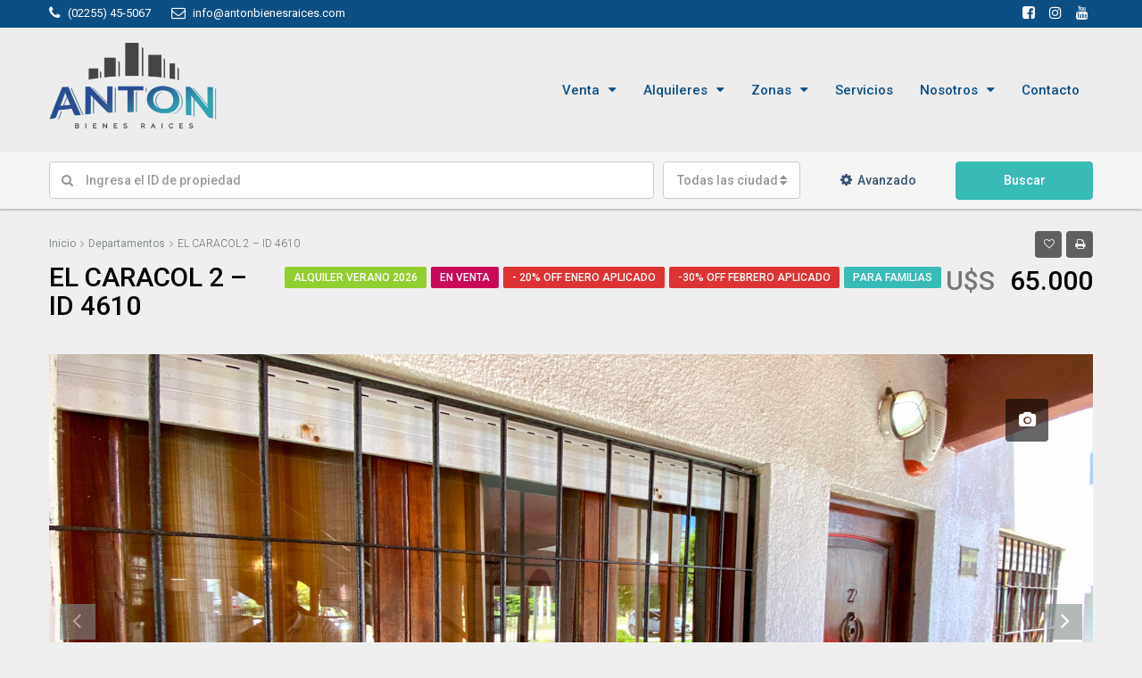

--- FILE ---
content_type: text/html; charset=UTF-8
request_url: https://antonbienesraices.com/propiedades/el-caracol-2-id-4610/
body_size: 30747
content:
<!DOCTYPE html>
<html lang="es-ES">
<head>
	<meta charset="UTF-8">
	<meta name="viewport" content="width=device-width, initial-scale=1">
	<link rel="profile" href="http://gmpg.org/xfn/11">
	<link rel="pingback" href="https://antonbienesraices.com/xmlrpc.php">

	<title>EL CARACOL 2 &#8211; ID 4610 &#8211; Anton</title>
<style type="text/css">div[id^="wpcf7-f36168"] button.cf7mls_next { background-color: #39bbb7; color: #ffffff }div[id^="wpcf7-f36168"] button.cf7mls_back { background-color: #39bbb7; color: #ffffff }div[id^="wpcf7-f34496"] button.cf7mls_next {   }div[id^="wpcf7-f34496"] button.cf7mls_back {   }div[id^="wpcf7-f29623"] button.cf7mls_next {   }div[id^="wpcf7-f29623"] button.cf7mls_back {   }div[id^="wpcf7-f25380"] button.cf7mls_next {   }div[id^="wpcf7-f25380"] button.cf7mls_back {   }div[id^="wpcf7-f24779"] button.cf7mls_next {   }div[id^="wpcf7-f24779"] button.cf7mls_back {   }div[id^="wpcf7-f17439"] button.cf7mls_next {   }div[id^="wpcf7-f17439"] button.cf7mls_back {   }div[id^="wpcf7-f3031"] button.cf7mls_next {   }div[id^="wpcf7-f3031"] button.cf7mls_back {   }</style>                        <script>
                            /* You can add more configuration options to webfontloader by previously defining the WebFontConfig with your options */
                            if ( typeof WebFontConfig === "undefined" ) {
                                WebFontConfig = new Object();
                            }
                            WebFontConfig['google'] = {families: ['Roboto:100,300,400,500,700,900,100italic,300italic,400italic,500italic,700italic,900italic']};

                            (function() {
                                var wf = document.createElement( 'script' );
                                wf.src = 'https://ajax.googleapis.com/ajax/libs/webfont/1.5.3/webfont.js';
                                wf.type = 'text/javascript';
                                wf.async = 'true';
                                var s = document.getElementsByTagName( 'script' )[0];
                                s.parentNode.insertBefore( wf, s );
                            })();
                        </script>
                        <meta name='robots' content='max-image-preview:large' />
<link rel='dns-prefetch' href='//maps-api-ssl.google.com' />
<link rel="alternate" type="application/rss+xml" title="Anton &raquo; Feed" href="https://antonbienesraices.com/feed/" />
<link rel="alternate" type="application/rss+xml" title="Anton &raquo; Feed de los comentarios" href="https://antonbienesraices.com/comments/feed/" />
<link rel="alternate" title="oEmbed (JSON)" type="application/json+oembed" href="https://antonbienesraices.com/wp-json/oembed/1.0/embed?url=https%3A%2F%2Fantonbienesraices.com%2Fpropiedades%2Fel-caracol-2-id-4610%2F" />
<link rel="alternate" title="oEmbed (XML)" type="text/xml+oembed" href="https://antonbienesraices.com/wp-json/oembed/1.0/embed?url=https%3A%2F%2Fantonbienesraices.com%2Fpropiedades%2Fel-caracol-2-id-4610%2F&#038;format=xml" />
<meta property='og:site_name' content='Anton'/><meta property='og:url' content='https://antonbienesraices.com/propiedades/el-caracol-2-id-4610/'/><meta property='og:title' content='EL CARACOL 2 &#8211; ID 4610'/><meta property='og:type' content='article'/><meta property='og:image' content='https://antonbienesraices.com/wp-content/uploads/2020/11/IMG_0857-1-1024x768.jpg'/><meta property='og:description' content='CARACOL 2 Encantador Departamento de 3 Ambientes en Planta Baja Características Principales: Este encantador departamento de 3 ambientes en planta baja es una oportunidad única para aquellos que buscan un hogar acogedor cerca del mar. Al ingresar, serás recibido por un luminoso living comedor, ideal'/><style id='wp-img-auto-sizes-contain-inline-css' type='text/css'>
img:is([sizes=auto i],[sizes^="auto," i]){contain-intrinsic-size:3000px 1500px}
/*# sourceURL=wp-img-auto-sizes-contain-inline-css */
</style>
<style id='wp-emoji-styles-inline-css' type='text/css'>

	img.wp-smiley, img.emoji {
		display: inline !important;
		border: none !important;
		box-shadow: none !important;
		height: 1em !important;
		width: 1em !important;
		margin: 0 0.07em !important;
		vertical-align: -0.1em !important;
		background: none !important;
		padding: 0 !important;
	}
/*# sourceURL=wp-emoji-styles-inline-css */
</style>
<link rel='stylesheet' id='cf7mls-css' href='https://antonbienesraices.com/wp-content/plugins/cf7-multi-step/assets/frontend/css/cf7mls.css' type='text/css' media='all' />
<link rel='stylesheet' id='cf7mls_animate-css' href='https://antonbienesraices.com/wp-content/plugins/cf7-multi-step/assets/frontend/animate/animate.min.css' type='text/css' media='all' />
<link rel='stylesheet' id='contact-form-7-css' href='https://antonbienesraices.com/wp-content/plugins/contact-form-7/includes/css/styles.css' type='text/css' media='all' />
<link rel='stylesheet' id='jquery-ui-css-css' href='https://antonbienesraices.com/wp-content/plugins/custom-datepicker-nmr/css/jquery-ui.css' type='text/css' media='all' />
<link rel='stylesheet' id='trp-language-switcher-style-css' href='https://antonbienesraices.com/wp-content/plugins/translatepress-multilingual/assets/css/trp-language-switcher.css' type='text/css' media='all' />
<link rel='stylesheet' id='bootstrap.min-css' href='https://antonbienesraices.com/wp-content/themes/-houzez/css/bootstrap.min.css' type='text/css' media='all' />
<link rel='stylesheet' id='font-awesome.min-css' href='https://antonbienesraices.com/wp-content/themes/-houzez/css/font-awesome.min.css' type='text/css' media='all' />
<link rel='stylesheet' id='houzez-all-css' href='https://antonbienesraices.com/wp-content/themes/-houzez/css/all.min.css' type='text/css' media='all' />
<link rel='stylesheet' id='houzez-main-css' href='https://antonbienesraices.com/wp-content/themes/-houzez/css/main.min.css' type='text/css' media='all' />
<link rel='stylesheet' id='houzez-style-css' href='https://antonbienesraices.com/wp-content/themes/-houzez/style.min.css' type='text/css' media='all' />
<style id='houzez-style-inline-css' type='text/css'>

        .advance-search-header, 
        .advanced-search-mobile, 
        .advanced-search-mobile .single-search .form-control,
        .search-expandable .advanced-search {
            background-color: #f5f5f5;
        }
        .search-expand-btn {
            background-color: #395177;
        }
        .search-expand-btn {
            color: #ffffff
        }
        .advance-search-header .houzez-theme-button,
        .advanced-search-mobile .houzez-theme-button,
        .splash-search .btn-secondary,
        .advanced-search .btn-secondary {
            color: #ffffff;
            background-color: #39bbb7;
            border: 1px solid #39bbb7;
        }
        .advance-search-header .houzez-theme-button:focus,
        .advanced-search-mobile .houzez-theme-button:focus,
        .advanced-search .btn-secondary:focus,
        .splash-search .btn-secondary:focus {
          color: #ffffff;
          background-color: #0c4f84;
          border: 1px solid #395177;
        }
        .advance-search-header .houzez-theme-button:hover,
        .advanced-search .btn-secondary:hover,
        .advanced-search .btn-secondary:active,
        .advanced-search .btn-secondary:active:hover,
        .advanced-search .btn-secondary.active,
        .advanced-search-mobile .houzez-theme-button:hover,
        .splash-search .btn-secondary:hover {
          color: #ffffff;
          background-color: #0c4f84;
          border: 1px solid #395177;
        }
        .advance-search-header .houzez-theme-button:active,
        .advanced-search .btn-secondary:active,
        .advanced-search-mobile .houzez-theme-button:active,
        .splash-search .btn-secondary:active {
          color: #ffffff;
          background-color: #395177;
          border: 1px solid #39bbb7;
        }
        .advanced-search .bootstrap-select .btn,
        .advanced-search .bootstrap-select.open .btn,
        .banner-search-main .dropdown-toggle,
        .advanced-search .form-control,
        .advanced-search-mobile .advance-fields .bootstrap-select .btn,
        .advanced-search-mobile .advance-fields .bootstrap-select.open .btn,
        .advanced-search-mobile .advance-fields .form-control {
            background-color: #fff;
            color: #959595;
        }
        .advanced-search .dropdown-toggle,
        .advanced-search .form-control,
        .advance-search-header .bootstrap-select .btn,
        .advance-search-header .bootstrap-select .fave-load-more a,
        .fave-load-more .advance-search-header .bootstrap-select a,
        .advance-fields .form-control,
        .advanced-search .btn-default.active:hover, .btn-default:active:hover, 
        .advanced-search .open >.btn-default.dropdown-toggle:hover
        .advanced-search .bootstrap-select .btn,
        .advanced-search .bootstrap-select.open .btn,
        .range-wrap {
            border-width: 1px;
            border-style: solid;
            border-color: #cccccc;
        }

        .advanced-search .input-group .form-control,        
        .search-long .search input,
        .advanced-search .search-long .search,
        .advanced-search .search-long .btn-group,
        .advanced-search .search-long .advance-btn,
        .input-group-addon {
            border-color: #cccccc !important;
        }
        .advanced-search-mobile .advance-fields {
            border-top: 1px solid #cccccc;
        }
        .advanced-search-mobile .single-search-wrap button {
            color: #cccccc;
        }

        .advanced-search-mobile .advance-fields::after {
            border-bottom-color: #cccccc;
        }
        .advance-btn.blue {
            color: #ffffff;
        }
        .advance-btn.blue:hover,
        .advance-btn.blue:focus {
            color: #0c4f84;
        }
        .advanced-search .advance-btn {
            color: #395177;
        }
        .advanced-search .advance-btn:hover {
            color:#39bbb7;
        }
        .advanced-search .advance-btn:focus,
        .advanced-search .advance-btn.active {
            color:#bfb6a4;
        }
        .advanced-search .advance-fields,
        .advanced-search .features-list label.title,
        .advanced-search .features-list .checkbox-inline,
        .advanced-search-mobile .advance-fields,
        .advanced-search-mobile .features-list label.title,
        .advanced-search-mobile .features-list .checkbox-inline,
        .range-title,
        .range-text,
        .range-text p,
        .min-price-range,
        .max-price-range,
        .advanced-search-mobile {
            color: #000000;
        }

        .auto-complete {
            background-color: #fff;
        }
        .auto-complete,
        .auto-complete .media {
            border-color: #ccc;
        }
        .bootstrap-select.btn-group .dropdown-menu li a:hover, 
        .bootstrap-select.btn-group .dropdown-menu li a:focus, 
        .bootstrap-select.btn-group .dropdown-menu li a:active {
            background-color: rgba(0, 174, 239, 0.12);
        }

            
        
        #header-section .header-left {
            width: 100%;
        }
        .header-section-4.nav-right .header-left {
            padding-right: 0px;
        }
        .top-bar {
            background-color: transparent;
        }
        .top-bar .top-nav > ul > li > a:hover,
        .top-bar .top-nav > ul li.active > a,
        .top-bar .top-nav > ul ul a:hover,
        .top-contact a:hover,
        .top-bar .dropdown-menu > li:hover,
        .top-contact li .btn:hover {
            color: rgba(0,159,157,1);
        }
        .top-contact a,
        .top-contact li,
        .top-contact li .btn,
        .top-bar .top-nav > ul > li > a {
            color: #ffffff;
        }
        .top-bar .mobile-nav .nav-trigger {
            color: #ffffff;
        }
        
        body {
            background-color: #efefef;
        }
        a,        
        .blue,
        .text-primary,
        .btn-link,
        .item-body h2,
        .detail h3,
        .breadcrumb li a,
        .fave-load-more a,
        .sort-tab .btn,
        .sort-tab .fave-load-more a,
        .fave-load-more .sort-tab a,
        .pagination-main .pagination a,
        .team-caption-after .team-name a:hover,
        .team-caption-after .team-designation a:hover,
        .agent-media .view,
        .my-property-menu a.active,
        .my-property-menu a:hover,
        .search-panel .advance-trigger{        
            color: #838c8b;
        }
        .banner-caption h1,
        .banner-caption h2  {
            color: #ffffff;
        }
        .property-item h2 a,
        .property-item .property-title a,
        .widget .media-heading a {
            color: #000000;
        }
        .property-item h2 a:hover,
        .property-item .property-title a:hover,
        .widget .media-heading a:hover {
            color: #838c8b;
        }
        .owl-theme .owl-nav [class*=owl-],        
        .testimonial-carousel .owl-nav [class*=owl-]:hover,
        .testimonial-carousel .owl-nav [class*=owl-]:focus,
        .gallery-thumb .icon,
        .share_tooltip {
            background-color: #838c8b;
        }
        #sidebar .widget_tag_cloud .tagcloud a,
        .article-footer .meta-tags a,
        .pagination-main .pagination li.active a,
        .other-features .btn.btn-secondary,
        .my-menu .active a,        
        .houzez-module .module-title-nav .module-nav .btn,
        .houzez-module .module-title-nav .module-nav .fave-load-more a,
        .fave-load-more .houzez-module .module-title-nav .module-nav a {
            color: #fff;
            background-color: #838c8b;
            border: 1px solid #838c8b;
        }
        .plan-tabs li.active {
            box-shadow: inset 0 4px 0 #838c8b;
            border-top-color: #838c8b;
            background-color: #fff;
            color: #838c8b;
        }
        .btn-primary,        
        .label-primary,
        .scrolltop-btn {
            color: #fff;
            background-color: #838c8b;
            border-color: #838c8b;
        }
        .btn-primary.btn-trans{
            color: #838c8b;
        }
        .header-section-2 .header-top-call {
            color: #ffffff;
            background-color: #00aeef;
        }
        .header-section-2 .avatar {
            color: #ffffff;
        }
        @media (max-width: 991px) {
            .header-section-2 .header-top,
            .header-section-5 .header-top {
                background-color: #838c8b;
            }
        }
        .modal-header,
        .ui-slider-horizontal .ui-slider-range,
        .ui-state-hover,
        .ui-widget-content .ui-state-hover,
        .ui-widget-header .ui-state-hover,
        .ui-state-focus,
        .ui-widget-content .ui-state-focus,
        .ui-widget-header .ui-state-focus,
        .list-loading-bar {
            background-color: #838c8b;
            border-color: transparent;
        }
        .houzez-module .module-title-nav .module-nav .btn,
        #save_as_draft {
            color: #838c8b;
            border: 1px solid #838c8b;
            background-color: transparent;
        }
        .fave-load-more a,
        .fave-load-more a:hover {
            border: 1px solid #838c8b;
        }
        #transportation,
        #supermarkets,
        #schools,
        #libraries,
        #pharmacies,
        #hospitals,
        .pay-step-block.active span,
        .loader-ripple div:nth-of-type(2){
            border-color: #838c8b;
        }
        .loader-ripple div:nth-of-type(1){
            border-color: #39bbb7;
        }
        .detail-block .alert-info {
            color: rgba(0,0,0,.85);
            background-color: rgba(0,174,239,0.1);
            border: 1px solid #838c8b;
        }
        .houzez-taber-wrap .houzez-tabs li.active::before,
        .houzez-taber-wrap .houzez-tabs li:hover::before,
        .houzez-taber-wrap .houzez-tabs li:active::before,
        .profile-tabs li:hover,
        .steps-nav, .steps-progress-main .steps-progress span {
            background-color: #838c8b;
        }
        .btn-secondary,
        .agent_contact_form.btn-secondary,
         .form-media .wpcf7-submit,
         .wpcf7-submit,
         .dsidx-resp-area-submit input[type='submit']{
            color: #fff;
            background-color: #39bbb7;
            border-color: #39bbb7;
        }
        .btn-secondary.btn-trans{
            color: #39bbb7;
        }
        .item-thumb .label-featured, figure .label-featured, .carousel-module .carousel .item figure .label-featured {
            background-color: transparent;
            color: #ededed;
        }
        
            a:hover,
            a:focus,
            a:active,
            .blue:hover,
            .btn-link:hover,
            .breadcrumb li a:hover,
            .pagination-main .pagination a:hover,
            .vc_toggle_title h4:hover ,
            .footer a:hover,
            .impress-address:hover,
            .agent-media .view:hover,
            .my-property .dropdown-menu a:hover,
            .article-detail .article-title a:hover,
            .comments-block .article-title a:hover,
            .detail-block .list-features a:hover{
                color: rgba(12,79,132,1);
                text-decoration: none;
            }
            
            .detail-top .media-tabs a:hover span,
            .header-section.slpash-header .header-right a.btn:hover,
            .slpash-header.header-section-4 .header-right a.btn:hover,
            .houzez-module .module-title-nav .module-nav .btn:hover,
            .houzez-module .module-title-nav .module-nav .fave-load-more a:hover,
            .fave-load-more .houzez-module .module-title-nav .module-nav a:hover,
            .houzez-module .module-title-nav .module-nav .btn:focus,
            .houzez-module .module-title-nav .module-nav .fave-load-more a:focus,
            .fave-load-more .houzez-module .module-title-nav .module-nav a:focus{
                color: #fff;
                background-color: rgba(12,79,132,1);
                border: 1px solid rgba(12,79,132,1);
            }
            .fave-load-more a:hover,
            #sidebar .widget_tag_cloud .tagcloud a:hover,
            .article-footer .meta-tags a:hover,
            .other-features .btn.btn-secondary:hover,
            .my-actions .action-btn:hover,
            .my-actions .action-btn:focus,
            .my-actions .action-btn:active,
            .my-actions .open .action-btn{
                background-color: rgba(12,79,132,1);
                border-color: rgba(12,79,132,1);
            }
            .owl-theme .owl-nav [class*=owl-]:hover,
            .owl-theme .owl-nav [class*=owl-]:focus,
            .owl-theme .owl-nav [class*=owl-]:active,
            .testimonial-carousel .owl-nav [class*=owl-]:hover,
            .testimonial-carousel .owl-nav [class*=owl-]:focus{
                border-color: rgba(12,79,132,1);
            }
            .owl-theme .owl-nav [class*=owl-]:hover,
            .owl-theme .owl-nav [class*=owl-]:focus,
            .owl-theme .owl-nav [class*=owl-]:active {
                background-color: rgba(12,79,132,1);
            }
            .btn-primary:hover,
            .btn-primary:focus,
            .btn-primary:active,
            .btn-primary.active,
            .btn-primary:active:hover,
            .btn-primary.btn-trans:hover,
            .btn-primary.btn-trans:focus,
            .btn-primary.btn-trans:active,
            .btn-primary.btn-trans.active,
            .btn-primary.btn-trans:active:hover,
            .invoice-list .btn-invoice:hover,
            #houzez-gmap-main .map-btn:hover,
            .media-tabs-list li > a:hover,
            .media-tabs-list li.active a,
            .detail-bar .detail-tabs li:hover,
            .actions li > span:hover,
            .lightbox-arrow:hover,
            .scrolltop-btn:hover {
                background-color: rgba(12,79,132,1);
                border-color: rgba(12,79,132,1);
            }
            .btn-secondary:hover,
            .btn-secondary:focus,
            .btn-secondary:active,
            .btn-secondary.active,
            .btn-secondary:active:hover,
            .btn-secondary.btn-trans:hover,
            .btn-secondary.btn-trans:focus,
            .btn-secondary.btn-trans:active,
            .btn-secondary.btn-trans.active,
            .btn-secondary.btn-trans:active:hover,
            .agent_contact_form.btn-secondary:hover,
             .form-media .wpcf7-submit:hover,
             .wpcf7-submit:hover,
             .wpcf7-submit:focus,
             .wpcf7-submit:active,
             .dsidx-resp-area-submit input[type='submit']:hover,
             .dsidx-resp-area-submit input[type='submit']:focus,
             .dsidx-resp-area-submit input[type='submit']:active{
                color: #fff;
                background-color: rgba(57,187,183,1);
                border-color: rgba(57,187,183,1);
            }
        .header-section {
            background-color: #00AEEF;
        }
        .header-section .navi > ul > li > a {
            color: #FFFFFF;
            background-color: transparent;
        }
        .header-section .header-right .user a,
        .header-section .header-right span {
            color: #FFFFFF;
        }
            .header-section .navi > ul > li > a:hover {
                color: rgba(255,255,255,1);
                background-color: rgba(255,255,255,0.2);
            }
            .header-section .header-right .user a:hover,
            .header-section .header-right span:hover {
                color: rgba(255,255,255,1);
            }
        .header-section-3 .header-top {
            background-color: #ffffff;
        }
        .header-section-3 .header-top-social a,
        .header-section-3 .header-contact .contact-block .fa,
        .header-section-3 .header-top .media-heading,
        .header-contact .contact-block p{
            color: #004274;
        }
        .header-contact .contact-block .fa {
            color: #4cc6f4;
        }
        .header-section-3 .header-bottom {
            background-color: #00AEEF;
        }
        .header-section-3 .navi > ul > li > a,
        .header-section-3 .header-right .user a,
        .header-section-3 .header-right span {
            color: #ffffff;
        }
            .header-section-3 .navi > ul > li > a:hover,
            .header-section-3 .navi > ul > li.active > a{
                color: rgba(255,255,255,1);
                background-color: rgba(255,255,255,0.2);
            }
            .header-section-3 .header-right .user a:hover,
            .header-section-3 .header-right span:hover {
                color: rgba(255,255,255,1);
            }
            .header-section-3 .navi > ul > li {
                border-right: 1px solid rgba(255,255,255,0.2);
            }
            .header-section-3 .header-bottom {
                border-top: 1px solid rgba(255,255,255,0.2);
            }
            .header-section-3 .navi > ul {
                border-left: 1px solid rgba(255,255,255,0.2);
            }
        .header-section-2 .header-top, .header-section-5 .header-top {
            background-color: #004272;
        }
        .header-section-2 .header-bottom, .header-section-5 .header-bottom {
            background-color: #004272;
            border-top: 1px solid #2a353d;
            border-bottom: 1px solid #2a353d;
        }
        .header-section-2 .header-bottom .navi > ul > li, .header-section-5 .header-bottom .navi > ul > li {
            border-right: 1px solid #2a353d;
        }
        .header-section-2 .header-right {
            border-left: 1px solid #2a353d;
        }
        .header-section-2 .navi > ul > li > a,
        .header-section-2 .header-right .user a,
         .header-section-2 .header-right span,
         .header-section-5 .navi > ul > li > a,
        .header-section-5 .header-right .user a,
         .header-section-5 .header-right span {
            color: #FFFFFF;
        }
        .header-section-5 .header-top-social li a, header-section-3 .header-top-social li a {
            color: #FFFFFF;
        }
        
            .header-section-2 .navi > ul > li > a:hover,
             .header-section-2 .navi > ul > li.active > a,
             .header-section-5 .navi > ul > li > a:hover,
             .header-section-5 .navi > ul > li.active > a {
                color: rgba(255,255,255,1);
                background-color: rgba(255,255,255,0.2);
            }
            .header-section-2 .header-right .user a:hover,
             .header-section-2 .header-right span:hover,
             .header-section-5 .header-right .user a:hover,
             .header-section-5 .header-right span:hover {
                color: rgba(255,255,255,1);
            }
        .header-section .header-right a.btn,
        .header-section-2 .header-right a.btn,
        .header-section-3 .header-right a.btn,
        .header-section-5 .header-right a.btn,
        .header-section-6 .header-right a.btn {
            color: #ffffff;
            border: 1px solid #ffffff;
            background-color: rgba(255,255,255,0.2);
        }
        .header-section .header-right .user a.btn:hover,
        .header-section-2 .header-right .user a.btn:hover,
        .header-section-3 .header-right .user a.btn:hover,
        .header-section-5 .header-right .user a.btn:hover,
        .header-section-6 .header-right .user a.btn:hover {
            color: rgba(255,255,255,1);
            border-color: #ffffff;
            background-color: rgba(255,255,255,0.1);
        }
    
        .header-section-4,
        .header-section-4 .navi > ul ul,
        .sticky_nav.header-section-4 {
            background-color: #0c4f84;
        }
        .header-section-4 .navi > ul > li > a,
        .header-section-4 .navi > ul ul a,
        .header-section-4 .header-right .user a,
        .header-section-4 .header-right span {
            color: #0c4f84;
        }
        .header-section-4 .header-right .btn {
            color: #004274;
            border: 1px solid #004274;
            background-color: #ffffff;
        }
            .header-section-4 .navi > ul > li > a:hover,
            .header-section-4 .navi > ul ul a:hover,
            .header-section-4 .navi > ul > li.active > a,
            .header-section-4 .header-right .user a:hover,
            .header-section-4 .header-right .user a:focus,
            .header-section-4 .header-right span:hover,
            .header-section-4 .header-right span:focus {
                color: rgba(56,187,183,1);
            }
            .header-section-4 .header-right .user .btn:hover {
                color: rgba(255,255,255,1);
                border-color: rgba(0,174,239,1);
                background-color: rgba(0,174,239,1);
            }
      .houzez-header-transparent {
       background-color: transparent; position: absolute; width: 100%;
       border-bottom: 1px none;
       border-color: rgba(255,255,255,0.3);
      }
      .header-section-4.houzez-header-transparent .navi > ul > li > a,

      .header-section-4.houzez-header-transparent .header-right .account-action span,
      .header-section-4.houzez-header-transparent .header-right .user span {
         color: #ffffff;
      }
    .header-section-4.houzez-header-transparent .navi > ul > li > a:hover,
        .header-section-4.houzez-header-transparent .navi > ul ul a:hover,
        .header-section-4.houzez-header-transparent .account-action li:hover,

        .header-section-4.houzez-header-transparent .header-right .user a:hover,
        .header-section-4.houzez-header-transparent .header-right .account-action span:hover,
        .header-section-4.houzez-header-transparent .header-right .user span:hover,
        .header-section-4.houzez-header-transparent .header-right .user a:focus {
            color: #00aeef;
        }
    .header-section-4.houzez-header-transparent .header-right .btn {
        color: #ffffff;
        border: 1px solid #ffffff;
        background-color: rgba(255,255,255,0.2);
    }
            .header-section-4.houzez-header-transparent .header-right .user .btn:hover {
                color: rgba(255,255,255,1);
                border-color: rgba(0,174,239,1);
                background-color: rgba(0,174,239,1);
            }
        .header-section-6 {
            background-color: #00AEEF;
        }
        .header-section-6 .navi > ul > li > a {
            color: #FFFFFF;
            background-color: transparent;
        }
        .header-section-6 .header-right .user a,
        .header-section-6 .header-right span {
            color: #FFFFFF;
        }
        .header-section-6-icons .header-top-social li a {
            color: #FFFFFF;
        }
        
            .header-section-6 .navi > ul > li > a:hover {
                color: rgba(255,255,255,1);
                background-color: rgba(255,255,255,0.2);
            }
            .header-section-6 .header-right .user a:hover,
            .header-section-6 .header-right span:hover {
                color: rgba(255,255,255,1);
            }
        .navi.main-nav > ul ul {
            background-color: rgba(255,255,255,0.95);
        }
        .navi.main-nav > ul ul a {
            color: #2e3e49!important;
        }
        .navi.main-nav > ul ul a:hover {
            color: #38bbb7!important;
        }
        .navi.main-nav > ul ul li,
        .houzez-megamenu-inner .sub-menu li {
            border-color: #e6e6e6;
        }
     
        .header-section .header-right a,
        .header-section .header-right span,
        .header-section .header-right .btn-default,
        .header-section .navi ul li,
        .header-section .account-dropdown > ul > li > a,

        .header-section-3 .header-right a,
        .header-section-3 .header-right span,
        .header-section-3 .navi ul li,
        .header-section-3 .account-dropdown > ul > li > a,

        .header-section-2 .header-right a,
        .header-section-2 .header-right span,
        .header-section-2 .navi ul li,
        .header-section-2 .account-dropdown > ul > li > a,

        .header-section-4 .header-right a,
        .header-section-4 .header-right span,
        .header-section-4 .navi ul li,
        .header-section-4 .header-right .btn-default,
        .header-section-4 .account-dropdown > ul > li > a,

        .header-section-5 .header-right a,
        .header-section-5 .header-right span,
        .header-section-5 .navi ul li,
        .header-section-5 .account-dropdown > ul > li > a,

        .header-section-6 .header-right a,
        .header-section-6 .header-right span,
        .header-section-6 .navi ul li,
        .header-section-6 .account-dropdown > ul > li > a,

        .board-panel-menu > li a {
            font-family: Roboto;
            font-size: 14px;
            font-weight: 500;
            line-height: 18px;
            text-transform: none;
            text-align: left;
        }
        .header-section.slpash-header .navi > ul > li > a:hover,
        .slpash-header.header-section-4 .navi > ul > li > a:hover,
        .header-section.slpash-header .header-right .user > a:hover,
        .slpash-header.header-section-4 .header-right .user > a:hover,
        .header-section.slpash-header .navi > ul > li > a:focus,
        .slpash-header.header-section-4 .navi > ul > li > a:focus,
        .header-section.slpash-header .header-right .user > a:focus,
        .slpash-header.header-section-4 .header-right .user > a:focus  {
            color: rgba(255,255,255,1);
        }
        .header-section.slpash-header .navi > ul > li.active > a{
            color: #838c8b;
        }
        .header-mobile {
            background-color: transparent;
        }
        .header-mobile .nav-dropdown > ul {
            background-color: rgba(57,187,183,1);
        }
        .mobile-nav .nav-trigger,
        .header-mobile .user a,
        .header-mobile .user-icon {
            color: #0c4f84;
        }
        .splash-header .mobile-nav .nav-trigger,
        .splash-header .header-mobile .user a,
        .splash-header .header-mobile .user-icon {
            color: #004274;
        }
        .nav-dropdown a,
        .nav-dropdown li .expand-me {
            color: #ffffff;
        }
        .mobile-nav a,
        .header-mobile .account-dropdown > ul > li a {
            font-family: Roboto;
            font-size: 14px;
            font-weight: 500;
            line-height: 18px;
            text-transform: none;
            text-align: left;
        }
        .mobile-nav .nav-dropdown > ul ul a {
            color: #f2f2f2;
            background-color: #39bbb7;
        }
        .mobile-nav .nav-dropdown li {
            border-top: 1px solid #1badb7;            
        }
            .mobile-nav .nav-dropdown > ul > li:hover {
                background-color: rgba(12,79,132,1);
            }
            .mobile-nav .nav-dropdown li.active > a {
                color: rgba(57,187,183,1);
                background-color: rgba(12,79,132,1);
            }
        .account-dropdown > ul {
            background-color: #FFFFFF;
        }
        .account-dropdown > ul:before {
            border-bottom-color: #FFFFFF;
        }
        .account-dropdown > ul > li > a {
            color: #2e3e49 !important;
        }
        .account-dropdown > ul > li > a:hover, .account-dropdown > ul > li.active > a, .account-dropdown > ul > li.active > a:hover {
            color: #2e3e49 !important;
            background-color: rgba(204,204,204,0.15);
        }
        .account-dropdown > ul > li {
            border-color: #e6e6e6;
        }
        .account-dropdown > ul .sub-menu {
            background-color: #00AEEF;
        }
        .account-dropdown > ul .sub-menu > li,
        .account-dropdown > ul .sub-menu > li a {
            color: #FFFFFF;
        }
        .account-dropdown > ul .sub-menu > li a:hover, .account-dropdown > ul .sub-menu > li.active > a {
            background-color: rgba(255,255,255,0.2) !important;
            color: inherit;
        }
        .account-dropdown > ul .sub-menu > li {
            border-color: rgba(255,255,255,0.3) !important;
        }
        
        .footer {
            background-color: #0c4f84;
        }
        .footer-bottom {
            background-color: #03335b;
            border-top: 1px solid #395177;
        }
        .footer,
        .footer-widget h4,
        .footer-bottom p,
        .footer-widget.widget_calendar caption  {
            color: #FFFFFF;
        }
        .footer a,
        .footer-bottom .navi a,
        .footer-bottom .foot-social p a {
            color: #FFFFFF;
        }
        .footer-widget .widget-title,
        .footer p, .footer p.wp-caption-text,
         .footer li,
          .footer li i {
            color: #FFFFFF;
        }
            .footer a:hover,
            .footer-bottom .navi a:hover,
            .footer-bottom .foot-social p a:hover  {
                color: rgba(57,187,183,1);
            }
            .footer-widget.widget_tag_cloud .tagcloud a {
                color: rgba(57,187,183,1);
                background-color: #FFFFFF;
                border: 1px solid #FFFFFF;
            }
        body {
            color: #000000;
            font-family: Roboto;
            font-size: 16px;
            font-weight: 300;
            line-height: 24px;
            text-transform: none;
        }
        input, button, select, textarea {
            font-family: Roboto;
        }
        h1,
        .page-title .title-head,
        .article-detail h1,
        h2,
        .article-detail h2,
        .houzez-module .module-title-nav h2,
        h3,
        .module-title h3,
        .article-detail h3,
        .detail h3,
        .caption-bottom .detail h3,

        .add-title-tab h3,
        #sidebar .widget-title,
        .footer-widget .widget-title,
        .services-module .service-block h3,
        h4,
        .article-detail h4,
        h5,
        .article-detail h5,
        h6,
        .article-detail h6,
        .item-body h2,
        .item-body .property-title,
        .post-card-description h3,
        .post-card-description .post-card-title,
        .my-property .my-heading,
        .module-title h2,
        .houzez-module .module-title-nav h2 {
            font-family: Roboto;
            font-weight: 500;
            text-transform: inherit;
            text-align: inherit;
        }
        .page-title .title-head,
        .article-detail h1 {
            font-size: 30px;
            line-height: 38px;
        }
        .article-detail h2,
        .houzez-module .module-title-nav h2 {
            font-size: 24px;
            line-height: 32px;
            margin: 0 0 10px 0;
        }
        .houzez-module .module-title-nav h2 {
            margin: 0;
        }
        .module-title h3,
        .article-detail h3,
        .services-module .service-block h3 {
            font-size: 20px;
            line-height: 28px;
        }
        .article-detail h4 {
            font-size: 18px;
            line-height: 26px;
            margin: 0 0 24px 0;
        }
        h5,
        .article-detail h5 {
            font-size: 16px;
            line-height: 24px;
            margin: 0 0 24px 0;
        }
        h6,
        .article-detail h6 {
            font-size: 14px;
            line-height: 20px;
            margin: 0 0 24px 0;
        }
        .item-body h2,
        .post-card-description h3,
        .my-property .my-heading {
            font-size: 16px;
            line-height: 20px;
            margin: 0 0 8px 0;
            font-weight: 500;
            text-transform: inherit;
            text-align: inherit;
        }
        .module-title h2 {
            font-size: 24px;
            line-height: 32px;
            margin: 0 0 10px 0;
            font-weight: 500;
            text-transform: inherit;
            text-align: inherit;
        }
        .module-title .sub-heading {
            font-size: 16px;
            line-height: 24px;
            font-weight: 300;
            text-transform: inherit;
            text-align: inherit;
        }
        .houzez-module .module-title-nav .sub-title {
            font-size: 16px;
            line-height: 18px;
            margin: 8px 0 0 0;
            font-weight: 300;
            text-transform: inherit;
            text-align: inherit;
        }
        .item-thumb .hover-effect:before,
        figure .hover-effect:before,
        .carousel-module .carousel .item figure .hover-effect:before,
        .item-thumb .slideshow .slideshow-nav-main .slick-slide:before,
        .slideshow .slideshow-nav-main .item-thumb .slick-slide:before,
        figure .slideshow .slideshow-nav-main .slick-slide:before,
        .slideshow .slideshow-nav-main figure .slick-slide:before {
        background: linear-gradient(to bottom, rgba(0,0,0,0) 0%, rgba(0,0,0,0) 0%, rgba(0,0,0,0) 65%, rgba(0,0,0,.75) 100%);
        }
        .slideshow .slide .slick-prev:hover,
        .slideshow .slideshow-nav .slick-prev:hover,
        .slideshow .slide .slick-next:hover,
        .slideshow .slideshow-nav .slick-next:hover,
        .slideshow .slide .slick-prev:focus,
        .slideshow .slideshow-nav .slick-prev:focus,
        .slideshow .slide .slick-next:focus,
        .slideshow .slideshow-nav .slick-next:focus
        .item-thumb:hover .hover-effect:before,
        figure:hover .hover-effect:before,
        .carousel-module .carousel .item figure:hover .hover-effect:before,
        .item-thumb:hover .slideshow .slideshow-nav-main .slick-slide:before,
        .slideshow .slideshow-nav-main .item-thumb:hover .slick-slide:before,
        figure:hover .slideshow .slideshow-nav-main .slick-slide:before,
        .slideshow .slideshow-nav-main figure:hover .slick-slide:before,
        .item-thumb:hover .hover-effect:before,
        figure:hover .hover-effect:before,
        .carousel-module .carousel .item figure:hover .hover-effect:before,
        .item-thumb:hover .slideshow .slideshow-nav-main .slick-slide:before,
        .slideshow .slideshow-nav-main .item-thumb:hover .slick-slide:before,
        figure:hover .slideshow .slideshow-nav-main .slick-slide:before,
        .slideshow .slideshow-nav-main figure:hover .slick-slide:before {
            color: #fff;
            background-color: rgba(255,255,255,.5);
        }
        .figure-grid .detail h3,
        .detail-above.detail h3 {
            color: #fff;
        }
        .detail-bottom.detail h3 {
            color: #000;
        }
        .agent-contact a {
            font-weight: 700;
        }
        .label-status {
            background-color: #333;
            font-weight: 700;
        }
        .read .fa {
            top: 1px;
            position: relative;
        }            
        .label-primary,
        .fave-load-more a,
        .widget_tag_cloud .tagcloud a,
        .pagination-main .pagination li.active a,
        .other-features .btn.btn-secondary,
        .my-menu .active am {
            font-weight: 500;
        }       
        .header-detail.table-cell .header-right {
            margin-top: 27px;
        }
        .header-detail h1 .actions span, .header-detail h4 .actions span {
            font-size: 18px;
            display: inline-block;
            vertical-align: middle;
            margin: 0 3px;
        }        
        .header-detail .property-address {
            color: #707070;
            margin-top: 12px;
        }        
        .white-block {
            padding: 40px;
        }
        .wpb_text_column ul,
        .wpb_text_column ol {
            margin-top: 20px;
            margin-bottom: 20px;
            padding-left: 20px;
        }
        #sidebar .widget_houzez_latest_posts img {
            max-width: 90px;
            margin-top: 0;
        }
        #sidebar .widget_houzez_latest_posts .media-heading,
        #sidebar .widget_houzez_latest_posts .read {
            font-size: 14px;
            line-height: 18px;
            font-weight: 500;
        }        
        #sidebar .widget-range .dropdown-toggle,
        .bootstrap-select.btn-group,        
        .search-long .search input,
        .advanced-search .search-long .advance-btn,        
        .splash-search .dropdown-toggle {
            font-weight: 400;
            color: #959595 !important;
            font-size: 15px;
        }

        .advanced-search .input-group .form-control {
            border-left-width: 0;
        }        
        .location-select {
            max-width: 170px;
        }             
        
            .vegas-overlay {
               opacity: 1;
               background-image: url(http://antonbienesraices.com/wp-content/themes/houzez/images/overlays/03.png);
           }
                    .label-status-63 {
                        background-color: #ff9000;
                    }
                    
                    .label-status-244 {
                        background-color: #91ce2f;
                    }
                    
                    .label-status-35 {
                        background-color: #ca0759;
                    }
                    
                    .label-color-246 {
                        background-color: #dd3333;
                    }
                    
                    .label-color-257 {
                        background-color: #dd3333;
                    }
                    
                    .label-color-258 {
                        background-color: #dd3333;
                    }
                    
                    .label-color-242 {
                        background-color: #dd3333;
                    }
                    
                    .label-color-241 {
                        background-color: #dd3333;
                    }
                    
                    .label-color-247 {
                        background-color: #dd3333;
                    }
                    
                    .label-color-240 {
                        background-color: #dd3333;
                    }
                    
                    .label-color-250 {
                        background-color: #dd3333;
                    }
                    
                    .label-color-235 {
                        background-color: #03335b;
                    }
                    
                    .label-color-160 {
                        background-color: #abe234;
                    }
                    
                    .label-color-243 {
                        background-color: #91ce2f;
                    }
                    
                    .label-color-185 {
                        background-color: #ff9000;
                    }
                    
                    .label-color-182 {
                        background-color: #dd3333;
                    }
                    
                    .label-color-120 {
                        background-color: #03335b;
                    }
                    
                    .label-color-130 {
                        background-color: #39bbb7;
                    }
                    
        .logo img {
            width: 190px;
            height: 100px;
        }
        .header-mobile .header-logo img {
            width: 150px;
            max-height: 80px;
        }
        .user-dashboard-left,
        .board-header {
            background-color:#00365e;
        }
        .board-panel-menu > li a,
        .board-header .board-title,
        .board-header .breadcrumb > .active,
        .board-header .breadcrumb li:after,
        .board-header .steps-progress-main { 
            color:#ffffff; 
         }
        .board-panel-menu > li.active {
            color: #39bbb7;
        }
        .board-panel-menu .sub-menu {
            background-color: #002B4B;
        }
        .board-panel-menu .sub-menu > li.active > a, .board-panel-menu > li a:hover {
            color: #39bbb7;
        }
     
        #ihf-main-container .btn-primary, 
        #ihf-main-container .ihf-map-search-refine-link,
        #ihf-main-container .ihf-map-search-refine-link {
            background-color: #39bbb7;
            border-color: #39bbb7;
            color: #fff;
        }
        #ihf-main-container .btn-primary:hover, 
        #ihf-main-container .btn-primary:focus, 
        #ihf-main-container .btn-primary:active, 
        #ihf-main-container .btn-primary.active {
            background-color: rgba(57,187,183,1);
        }
        #ihf-main-container a {
            color: #838c8b;       
        }
        .ihf-grid-result-basic-info-container,
        #ihf-main-container {
            color: #000000;
            font-family: Roboto;
            font-size: 16px;
            font-weight: 300;
            line-height: 24px;
            text-transform: none;
        }
        #ihf-main-container .fs-12,
        .ihf-tab-pane,
        #ihf-agent-sellers-rep,
        #ihf-board-detail-disclaimer,
        #ihf-board-detail-updatetext  {
            font-size: 16px;
        }
        #ihf-main-container .title-bar-1,
        .ihf-map-icon{
            background-color: #838c8b;
        }
        .ihf-map-icon{
            border-color: #838c8b;
        }
        .ihf-map-icon:after{
            border-top-color: #838c8b;
        }
        #ihf-main-container h1, 
        #ihf-main-container h2, 
        #ihf-main-container h3, 
        #ihf-main-container h4, 
        #ihf-main-container h5, 
        #ihf-main-container h6, 
        #ihf-main-container .h1, 
        #ihf-main-container .h2, 
        #ihf-main-container .h3, 
        #ihf-main-container .h4, 
        #ihf-main-container .h5, 
        #ihf-main-container .h6,
        #ihf-main-container h4.ihf-address,
        #ihf-main-container h4.ihf-price  {
            font-family: Roboto;
            font-weight: 500;
            text-transform: inherit;
            text-align: inherit;
        }
    .owl-carousel .owl-item .owl-wrapper-outer .owl-stage{
        -webkit-transition-property: opacity;
  -moz-transition-property: opacity;
  -o-transition-property: opacity;
  transition-property: opacity;
}
.owl-stage {
  transition-duration: 0.1s ;
  transition-delay: 0.0s;
}


/*--- 2 Columnas para el formulario de Pre-reserva ---*/

#left {
    width: 47%;
    float: left;
    margin-right:6%;
}
 
#right {
    width: 47%;
    float: left;
}
 
.clearfix:after {
    content:"\0020";
    display:block;
    height:0;
    clear:both;
    visibility:hidden;
    overflow:hidden;
    margin-bottom:10px;
}
 
.clearfix {
    display:block;
}

/*--- 2 Columnas para el formulario de Pre-reserva End ---*/

.form-left {
    width: 47%;
    float: left;
    margin-right:6%;
    display:block
}
 
.form-right {
    width: 47%;
    float: left;
}



/* Make links bold on hover */
a:hover {
  font-weight: bold;
}



/*# sourceURL=houzez-style-inline-css */
</style>
<link rel='stylesheet' id='chaty-front-css-css' href='https://antonbienesraices.com/wp-content/plugins/chaty/css/chaty-front.min.css' type='text/css' media='all' />
<link rel='stylesheet' id='wpdevelop-bts-css' href='https://antonbienesraices.com/wp-content/plugins/booking.personal.10.5/assets/libs/bootstrap-css/css/bootstrap.css' type='text/css' media='all' />
<link rel='stylesheet' id='wpdevelop-bts-theme-css' href='https://antonbienesraices.com/wp-content/plugins/booking.personal.10.5/assets/libs/bootstrap-css/css/bootstrap-theme.css' type='text/css' media='all' />
<link rel='stylesheet' id='wpbc-tippy-popover-css' href='https://antonbienesraices.com/wp-content/plugins/booking.personal.10.5/assets/libs/tippy.js/themes/wpbc-tippy-popover.css' type='text/css' media='all' />
<link rel='stylesheet' id='wpbc-tippy-times-css' href='https://antonbienesraices.com/wp-content/plugins/booking.personal.10.5/assets/libs/tippy.js/themes/wpbc-tippy-times.css' type='text/css' media='all' />
<link rel='stylesheet' id='wpbc-material-design-icons-css' href='https://antonbienesraices.com/wp-content/plugins/booking.personal.10.5/assets/libs/material-design-icons/material-design-icons.css' type='text/css' media='all' />
<link rel='stylesheet' id='wpbc-ui-both-css' href='https://antonbienesraices.com/wp-content/plugins/booking.personal.10.5/css/wpbc_ui_both.css' type='text/css' media='all' />
<link rel='stylesheet' id='wpbc-client-pages-css' href='https://antonbienesraices.com/wp-content/plugins/booking.personal.10.5/css/client.css' type='text/css' media='all' />
<link rel='stylesheet' id='wpbc-fe-form_fields-css' href='https://antonbienesraices.com/wp-content/plugins/booking.personal.10.5/css/_out/wpbc_fe__form_fields.css' type='text/css' media='all' />
<link rel='stylesheet' id='wpbc-calendar-css' href='https://antonbienesraices.com/wp-content/plugins/booking.personal.10.5/css/calendar.css' type='text/css' media='all' />
<link rel='stylesheet' id='wpbc-calendar-skin-css' href='https://antonbienesraices.com/wp-content/plugins/booking.personal.10.5/css/skins/multidays.css' type='text/css' media='all' />
<link rel='stylesheet' id='wpbc-flex-timeline-css' href='https://antonbienesraices.com/wp-content/plugins/booking.personal.10.5/core/timeline/v2/_out/timeline_v2.1.css' type='text/css' media='all' />
<script type="text/javascript" src="https://antonbienesraices.com/wp-includes/js/jquery/jquery.min.js" id="jquery-core-js"></script>
<script type="text/javascript" src="https://antonbienesraices.com/wp-includes/js/jquery/jquery-migrate.min.js" id="jquery-migrate-js"></script>
<script type="text/javascript" src="https://antonbienesraices.com/wp-includes/js/jquery/ui/core.min.js" id="jquery-ui-core-js"></script>
<script type="text/javascript" src="https://antonbienesraices.com/wp-includes/js/jquery/ui/datepicker.min.js" id="jquery-ui-datepicker-js"></script>
<script type="text/javascript" id="jquery-ui-datepicker-js-after">
/* <![CDATA[ */
jQuery(function(jQuery){jQuery.datepicker.setDefaults({"closeText":"Cerrar","currentText":"Hoy","monthNames":["enero","febrero","marzo","abril","mayo","junio","julio","agosto","septiembre","octubre","noviembre","diciembre"],"monthNamesShort":["Ene","Feb","Mar","Abr","May","Jun","Jul","Ago","Sep","Oct","Nov","Dic"],"nextText":"Siguiente","prevText":"Anterior","dayNames":["domingo","lunes","martes","mi\u00e9rcoles","jueves","viernes","s\u00e1bado"],"dayNamesShort":["Dom","Lun","Mar","Mi\u00e9","Jue","Vie","S\u00e1b"],"dayNamesMin":["D","L","M","X","J","V","S"],"dateFormat":"d \\dd\\e MM \\dd\\e yy","firstDay":1,"isRTL":false});});
//# sourceURL=jquery-ui-datepicker-js-after
/* ]]> */
</script>
<script type="text/javascript" src="https://antonbienesraices.com/wp-content/plugins/custom-datepicker-nmr/js/nmr-datepicker.js" id="nmr_datepicker-js"></script>
<script type="text/javascript" src="https://maps-api-ssl.google.com/maps/api/js?libraries=places&amp;language=es_ES&amp;key" id="google-map-js"></script>
<script type="text/javascript" src="https://antonbienesraices.com/wp-content/themes/-houzez/js/infobox.js" id="google-map-info-box-js"></script>
<script type="text/javascript" src="https://antonbienesraices.com/wp-content/themes/-houzez/js/markerclusterer.js" id="google-map-marker-clusterer-js"></script>
<script type="text/javascript" src="https://antonbienesraices.com/wp-content/themes/-houzez/js/oms.min.js" id="oms.min.js-js"></script>
<script type="text/javascript" id="wpbc_all-js-before">
/* <![CDATA[ */
var wpbc_url_ajax ="https:\/\/antonbienesraices.com\/wp-admin\/admin-ajax.php";
//# sourceURL=wpbc_all-js-before
/* ]]> */
</script>
<script type="text/javascript" src="https://antonbienesraices.com/wp-content/plugins/booking.personal.10.5/_dist/all/_out/wpbc_all.js" id="wpbc_all-js"></script>
<script type="text/javascript" id="wpbc_all-js-after">
/* <![CDATA[ */
 function wpbc_init__head(){ _wpbc.set_other_param( 'locale_active', 'es_ES' ); _wpbc.set_other_param( 'today_arr', [2026,01,16,03,47]  ); _wpbc.set_other_param( 'url_plugin', 'https://antonbienesraices.com/wp-content/plugins/booking.personal.10.5' ); _wpbc.set_other_param( 'this_page_booking_hash', ''  ); _wpbc.set_other_param( 'calendars__on_this_page', [] ); _wpbc.set_other_param( 'calendars__first_day', '0' ); _wpbc.set_other_param( 'calendars__max_monthes_in_calendar', '1y' ); _wpbc.set_other_param( 'availability__unavailable_from_today', '0' ); _wpbc.set_other_param( 'availability__week_days_unavailable', [999] ); _wpbc.set_other_param( 'calendars__days_select_mode', 'multiple' ); _wpbc.set_other_param( 'calendars__fixed__days_num', 3 ); _wpbc.set_other_param( 'calendars__fixed__week_days__start',   [-1] ); _wpbc.set_other_param( 'calendars__dynamic__days_min', 1 ); _wpbc.set_other_param( 'calendars__dynamic__days_max', 60 ); _wpbc.set_other_param( 'calendars__dynamic__days_specific',    [] ); _wpbc.set_other_param( 'calendars__dynamic__week_days__start', [-1] ); _wpbc.set_other_param( 'calendars__days_selection__middle_days_opacity', '0.75' ); _wpbc.set_other_param( 'is_enabled_booking_recurrent_time',  false ); _wpbc.set_other_param( 'is_enabled_change_over',  false ); _wpbc.set_other_param( 'update', '10.5' ); _wpbc.set_other_param( 'version', 'personal' ); _wpbc.set_message( 'message_dates_times_unavailable', "Las fechas y horas de este calendario ya est\u00e1n reservadas o no est\u00e1n disponibles." ); _wpbc.set_message( 'message_choose_alternative_dates', "Por favor, elige fechas y horarios alternativos o ajusta el n\u00famero de franjas reservadas." ); _wpbc.set_message( 'message_cannot_save_in_one_resource', "No es posible almacenar esta secuencia de fechas en un mismo recurso." ); _wpbc.set_message( 'message_check_required', "Este campo es obligatorio" ); _wpbc.set_message( 'message_check_required_for_check_box', "Esta casilla debe estar marcada" ); _wpbc.set_message( 'message_check_required_for_radio_box', "Selecciona al menos una opci\u00f3n" ); _wpbc.set_message( 'message_check_email', "Direcci\u00f3n de correo electr\u00f3nico incorrecta" ); _wpbc.set_message( 'message_check_same_email', "Tus correos no coinciden" ); _wpbc.set_message( 'message_check_no_selected_dates', "Por favor, seleccione fecha de reserva en el calendario" ); _wpbc.set_message( 'message_processing', "Procesando" ); _wpbc.set_message( 'message_deleting', "Borrando" ); _wpbc.set_message( 'message_updating', "Actualizando" ); _wpbc.set_message( 'message_saving', "Guardando" ); _wpbc.set_message( 'message_error_check_in_out_time', "\u00a1Error! Por favor reinicie las fechas de Check-in\/Check-out de arriba." ); _wpbc.set_message( 'message_error_start_time', "Fecha de inicio no v\u00e1lida, probablemente por fecha u hora ya reservada, o ya en el pasado! Escoja otra fecha u hora." ); _wpbc.set_message( 'message_error_end_time', "Fecha fin no es v\u00e1lida, probablemente por fecha u hora  ya reservada o ya en el pasado! La fecha final puede ser anterior a la de inicio, si s\u00f3lo se ha seleccionado 1 d\u00eda. Escoja otra fecha u hora." ); _wpbc.set_message( 'message_error_range_time', "La hora puede estar reservada o tambi\u00e9n que ya haya pasado!" ); _wpbc.set_message( 'message_error_duration_time', "La hora puede estar reservada o tambi\u00e9n que ya haya pasado!" ); console.log( '== WPBC VARS 10.5 [personal] LOADED ==' ); } ( function() { if ( document.readyState === 'loading' ){ document.addEventListener( 'DOMContentLoaded', wpbc_init__head ); } else { wpbc_init__head(); } }() );
//# sourceURL=wpbc_all-js-after
/* ]]> */
</script>
<script type="text/javascript" src="https://antonbienesraices.com/wp-content/plugins/booking.personal.10.5/assets/libs/popper/popper.js" id="wpbc-popper-js"></script>
<script type="text/javascript" src="https://antonbienesraices.com/wp-content/plugins/booking.personal.10.5/assets/libs/tippy.js/dist/tippy-bundle.umd.js" id="wpbc-tipcy-js"></script>
<script type="text/javascript" src="https://antonbienesraices.com/wp-content/plugins/booking.personal.10.5/js/datepick/jquery.datepick.wpbc.9.0.js" id="wpbc-datepick-js"></script>
<script type="text/javascript" src="https://antonbienesraices.com/wp-content/plugins/booking.personal.10.5/js/datepick/jquery.datepick-es.js" id="wpbc-datepick-localize-js"></script>
<script type="text/javascript" src="https://antonbienesraices.com/wp-content/plugins/booking.personal.10.5/js/client.js" id="wpbc-main-client-js"></script>
<script type="text/javascript" src="https://antonbienesraices.com/wp-content/plugins/booking.personal.10.5/includes/_capacity/_out/create_booking.js" id="wpbc_capacity-js"></script>
<script type="text/javascript" src="https://antonbienesraices.com/wp-content/plugins/booking.personal.10.5/js/wpbc_times.js" id="wpbc-times-js"></script>
<script type="text/javascript" src="https://antonbienesraices.com/wp-content/plugins/booking.personal.10.5/inc/js/meiomask.js" id="wpbc-meio-mask-js"></script>
<script type="text/javascript" src="https://antonbienesraices.com/wp-content/plugins/booking.personal.10.5/inc/js/personal.js" id="wpbc-personal-js"></script>
<script type="text/javascript" src="https://antonbienesraices.com/wp-content/plugins/booking.personal.10.5/core/timeline/v2/_out/timeline_v2.js" id="wpbc-timeline-flex-js"></script>
<link rel="https://api.w.org/" href="https://antonbienesraices.com/wp-json/" /><link rel="alternate" title="JSON" type="application/json" href="https://antonbienesraices.com/wp-json/wp/v2/properties/4610" /><link rel="EditURI" type="application/rsd+xml" title="RSD" href="https://antonbienesraices.com/xmlrpc.php?rsd" />
<meta name="generator" content="WordPress 6.9" />
<link rel="canonical" href="https://antonbienesraices.com/propiedades/el-caracol-2-id-4610/" />
<link rel='shortlink' href='https://antonbienesraices.com/?p=4610' />
<link rel="alternate" hreflang="es-ES" href="https://antonbienesraices.com/propiedades/el-caracol-2-id-4610/"/>
<link rel="alternate" hreflang="es" href="https://antonbienesraices.com/propiedades/el-caracol-2-id-4610/"/>
    <script>(function(d, s, id) {
        var js, fjs = d.getElementsByTagName(s)[0];
			if (d.getElementById(id)) return;
			js = d.createElement(s); js.id = id;
			js.src = "//connect.facebook.net/en_US/sdk.js#xfbml=1&version=v2.5&appId=217780371604666";
			fjs.parentNode.insertBefore(js, fjs);
		}(document, 'script', 'facebook-jssdk'));
	</script>
<!-- Favicon --><link rel="shortcut icon" href="https://antonbienesraices.com/wp-content/uploads/2025/09/favicon-anton-2025.png"><!-- Apple iPhone Icon --><link rel="apple-touch-icon-precomposed" href="https://antonbienesraices.com/wp-content/uploads/2020/11/logo-2-factura.png"><!-- Apple iPhone Retina Icon --><link rel="apple-touch-icon-precomposed" sizes="114x114" href="https://antonbienesraices.com/wp-content/uploads/2020/11/logo-factura.png"><!-- Apple iPhone Icon --><link rel="apple-touch-icon-precomposed" sizes="72x72" href="https://antonbienesraices.com/wp-content/uploads/2020/11/logo-factura.png"><meta name="generator" content="Powered by WPBakery Page Builder - drag and drop page builder for WordPress."/>
<!--[if lte IE 9]><link rel="stylesheet" type="text/css" href="https://antonbienesraices.com/wp-content/plugins/js_composer/assets/css/vc_lte_ie9.min.css" media="screen"><![endif]--><link rel="icon" href="https://antonbienesraices.com/wp-content/uploads/2021/06/cropped-favicon-32x32.png" sizes="32x32" />
<link rel="icon" href="https://antonbienesraices.com/wp-content/uploads/2021/06/cropped-favicon-192x192.png" sizes="192x192" />
<link rel="apple-touch-icon" href="https://antonbienesraices.com/wp-content/uploads/2021/06/cropped-favicon-180x180.png" />
<meta name="msapplication-TileImage" content="https://antonbienesraices.com/wp-content/uploads/2021/06/cropped-favicon-270x270.png" />
		<style type="text/css" id="wp-custom-css">
			.header-section-4, .header-section-4 .navi > ul ul, .sticky_nav.header-section-4 
{
background-color: #ededed;
}
.top-bar {
background-color: #0c4f84 ;
}

.header-mobile .header-logo, .header-mobile .header-user, .header-mobile .mobile-nav, .header-right>div {
    line-height: 130px;
}






/*--- tamaño del texto del menu  ---*/
.header-section-4 .navi ul  li  a
{font-size: 15px;
}

/*--- termina del texto del menu  ---*/




/*--- color de los links del menu  ---*/
.header-section-4 .navi  ul  li  a:hover,
            .header-section-4 .navi  ul ul a:hover,
            .header-section-4 .navi  ul  li.active  a,
            .header-section-4 .header-right .user a:hover,
            .header-section-4 .header-right .user a:focus,
            .header-section-4 .header-right span:hover,
            .header-section-4 .header-right span:focus {
                color: #38b9b5;
            }

/*--- termina color de los links del menu  ---*/











.header-section-4 .account-action li, .header-section-4 .header-left .navi>ul>li>a, .header-section-4 .logo, .header-section-4 .user {
    line-height: 140px;
}
/*--- formato de las 2 columnas del contact form  ---*/

#left {
    width: 47%;
    float: left;
    margin-right:6%;
}
 
#right {
    width: 47%;
    float: left;
}
 
.clearfix:after {
    content:"\0020";
    display:block;
    height:0;
    clear:both;
    visibility:hidden;
    overflow:hidden;
    margin-bottom:10px;
}
 
.clearfix {
    display:block;
}

/*--- formato de las 2 columnas del contact form End ---*/


/*--- tweak del CF7 ---*/
.wpcf7-form {width:100% !important;}





.wpcf7-form {width:100% textarea
input[type="text"], input[type="your-name"], input[type="your-email"], input[type="your-subject"], input[type="your-message"], input[type="mathcaptcha mathcaptcha-890"], input[type="mathcaptcha-890"], input[type="mathcaptacha-673"], input[type="info-adicional"], input[type="vendedores"], input[type="week"], input[type="time"], input[type="datetime"], input[type="datetime-local"], input[type="color"], select,  !important;}

/*--- Tweak del selector del CF7 ---*/
.wpcf7-form-control .wpcf7-select .wpcf7-validates-as-required
{width:100%,
border-radius: 5px;}





.footer {
    background-color: #03335b;
 
}

.footer-bottom {
    background-color: #000000;
    border-top: 1px solid #395177;
}		</style>
		<noscript><style type="text/css"> .wpb_animate_when_almost_visible { opacity: 1; }</style></noscript></head>


<body class="wp-singular property-template-default single single-property postid-4610 wp-theme--houzez translatepress-es_ES transparent- wpb-js-composer js-comp-ver-5.5.2 vc_responsive">
<div id="fb-root"></div>

<div class="modal fade" id="pop-login" tabindex="-1" role="dialog">
    <div class="modal-dialog modal-sm">
        <div class="modal-content">
            <div class="modal-header">
                <ul class="login-tabs">
                    <li class="houzez_login active">Iniciar sesión</li>
                    <li class="houzez_register">Registrarse</li>

                </ul>
                <button type="button" class="close" data-dismiss="modal" aria-label="Close"><i class="fa fa-close"></i></button>

            </div>
            <div class="modal-body login-block class-for-register-msg">
                <div class="tab-content">
    <div class="tab-pane fade in active">
        <div id="houzez_messages" class="houzez_messages message"></div>
        <form>
            <div class="form-group field-group">
                <div class="input-user input-icon">
                    <input id="login_username" name="username" placeholder="Nombre de usuario o correo electrónico" type="text" />
                </div>
                <div class="input-pass input-icon">
                    <input id="password" name="password" placeholder="Contraseña" type="password" />
                </div>
            </div>

            
            <div class="forget-block clearfix">
                <div class="form-group pull-left">
                    <div class="checkbox">
                        <label>
                            <input name="remember" id="remember" type="checkbox">
                            Recordarme                        </label>
                    </div>
                </div>
                <div class="form-group pull-right">
                    <a href="#" data-dismiss="modal" data-toggle="modal" data-target="#pop-reset-pass">¿Olvidaste tu contraseña?</a>
                </div>
            </div>

            <input type="hidden" id="houzez_login_security" name="houzez_login_security" value="2e206a5664" /><input type="hidden" name="_wp_http_referer" value="/propiedades/el-caracol-2-id-4610/" />            <input type="hidden" name="action" id="login_action" value="houzez_login">
            <button type="submit" class="fave-login-button btn btn-primary btn-block">Iniciar sesión</button>
        </form>
                    <hr>
                            <button class="facebook-login btn btn-social btn-bg-facebook btn-block"><i class="fa fa-facebook"></i> iniciar sesión con Facebook</button>
                                        <button class="yahoo-login btn btn-social btn-bg-yahoo btn-block"><i class="fa fa-yahoo"></i> iniciar sesión con yahoo</button>
                                        <button class="google-login btn btn-social btn-bg-google-plus btn-block"><i class="fa fa-google-plus"></i> iniciar sesión con google</button>
                        </div>

    <div class="tab-pane fade">
        El registro del usuario está deshabilitado en esta demostración.    </div>

</div>
            </div>
        </div>
    </div>
</div>
<div class="modal fade" id="pop-reset-pass" tabindex="-1" role="dialog">
    <div class="modal-dialog modal-sm">
        <div class="modal-content">
            <div class="modal-header">
                <ul class="login-tabs">
                    <li class="active">Restablecer la contraseña</li>
                </ul>
                <button type="button" class="close" data-dismiss="modal" aria-label="Close"><i class="fa fa-close"></i></button>

            </div>
            <div class="modal-body login-block">
                <p>Por favor ingrese su nombre de usuario o dirección de correo electrónico. Recibirá un enlace para crear una nueva contraseña por correo electrónico.</p>
                <div id="houzez_msg_reset" class="message"></div>
                <form>
                    <div class="form-group">
                        <div class="input-user input-icon">
                            <input name="user_login_forgot" id="user_login_forgot" placeholder="Ingrese su nombre de usuario o correo electrónico" class="form-control">
                        </div>
                    </div>
                    <input type="hidden" id="fave_resetpassword_security" name="fave_resetpassword_security" value="726078b02f" /><input type="hidden" name="_wp_http_referer" value="/propiedades/el-caracol-2-id-4610/" />                    <button type="button" id="houzez_forgetpass" class="btn btn-primary btn-block">Obtener nueva contraseña</button>
                </form>
            </div>
        </div>
    </div>
</div>

<div class="top-bar  ">
    <div class="container">
        <div class="row">
            <div class="col-sm-12">

                                <div class="top-bar-left  ">
                                            <div class="top-contact">
                            <ul class="">
                                <li class="top-bar-phone"><a href="tel:(02255)45-5067"><i class="fa fa-phone"></i> <span>(02255) 45-5067</span></a></li><li class="top-bar-contact"><a href="mailto:info@antonbienesraices.com"><i class="fa fa-envelope-o"></i>  <span>info@antonbienesraices.com</span></a></li>                            </ul>
                        </div>
                    
                                    </div>
                
                                <div class="top-bar-right  ">

                                        <div class="top-contact">
                        <ul class="">
                            <li class="top-bar-social">
            <a target="_blank" class="btn-facebook" href="https://www.facebook.com/antonbienesraices"><i class="fa fa-facebook-square"></i></a>
    
    
    
    
            <a target="_blank" class="btn-instagram" href="https://www.instagram.com/antonbienesraices/"><i class="fa fa-instagram"></i></a>
    
    
            <a target="_blank" class="btn-youtube" href="https://www.youtube.com/channel/UC4L1BuI_pLXH4rcMoPwtBMA"><i class="fa fa-youtube"></i></a>
    
    </li>                        </ul>
                    </div>
                    
                    
                </div>
                
            </div>
        </div>
    </div>
</div><!--start section header-->
<header id="header-section" class="houzez-header-main header-section-4 nav-right  menu-right-no-user " data-sticky="0">
    <div class="container">
        <div class="header-left">

            <div class="logo logo-desktop">
                

	<a href="https://antonbienesraices.com/">
					<img src="https://antonbienesraices.com/wp-content/uploads/2020/11/logo-factura-1.png" alt="logo">
			</a>
            </div>

            <nav class="navi main-nav">
                <ul id="main-nav" class=""><li id="menu-item-3566" class="menu-item menu-item-type-post_type menu-item-object-page menu-item-has-children menu-item-3566"><a href="https://antonbienesraices.com/en-venta/">Venta</a>
<ul class="sub-menu">
	<li id="menu-item-33627" class="menu-item menu-item-type-custom menu-item-object-custom menu-item-33627"><a href="https://antonbienesraices.com/label/cuotas/">Comprá en cuotas!</a></li>
	<li id="menu-item-17319" class="menu-item menu-item-type-custom menu-item-object-custom menu-item-17319"><a href="/oportunidades">Oportunidades</a></li>
	<li id="menu-item-9194" class="menu-item menu-item-type-custom menu-item-object-custom menu-item-9194"><a href="https://antonbienesraices.com/en-venta/deptos/">Departamentos</a></li>
	<li id="menu-item-9195" class="menu-item menu-item-type-custom menu-item-object-custom menu-item-9195"><a href="https://antonbienesraices.com/en-venta/casas-duplex-y-chalets/">Casas, Dúplex y  Chalets</a></li>
	<li id="menu-item-9176" class="menu-item menu-item-type-custom menu-item-object-custom menu-item-9176"><a href="https://antonbienesraices.com/en-venta/lotes/">Lotes y Terrenos</a></li>
	<li id="menu-item-9175" class="menu-item menu-item-type-custom menu-item-object-custom menu-item-9175"><a href="https://antonbienesraices.com/en-venta/locales">Locales Comerciales</a></li>
	<li id="menu-item-9177" class="menu-item menu-item-type-custom menu-item-object-custom menu-item-9177"><a href="https://antonbienesraices.com/en-venta/emprendimientos/">Hoteleria y Emprendimientos</a></li>
	<li id="menu-item-25002" class="menu-item menu-item-type-custom menu-item-object-custom menu-item-25002"><a href="https://antonbienesraices.com/categoria/fondo-de-comercio/">Fondos de comercio</a></li>
</ul>
</li>
<li id="menu-item-8514" class="menu-item menu-item-type-custom menu-item-object-custom menu-item-has-children menu-item-8514"><a href="https://antonbienesraices.com/estado/alquiler-verano-2026/">Alquileres</a>
<ul class="sub-menu">
	<li id="menu-item-34170" class="menu-item menu-item-type-custom menu-item-object-custom menu-item-34170"><a href="https://antonbienesraices.com/estado/alquiler-verano-2026/">Verano 2026</a></li>
	<li id="menu-item-3697" class="menu-item menu-item-type-post_type menu-item-object-page menu-item-3697"><a href="https://antonbienesraices.com/alquiler-temporario/departamentos/">Departamentos</a></li>
	<li id="menu-item-4154" class="menu-item menu-item-type-post_type menu-item-object-page menu-item-4154"><a href="https://antonbienesraices.com/casas-duplex-y-chalets/">Casas, Dúplex y Chalets</a></li>
	<li id="menu-item-34171" class="menu-item menu-item-type-custom menu-item-object-custom menu-item-34171"><a href="https://antonbienesraices.com/label/familias/">Para Familias</a></li>
	<li id="menu-item-5077" class="menu-item menu-item-type-custom menu-item-object-custom menu-item-5077"><a href="https://antonbienesraices.com/label/jovenes/">Para Jóvenes</a></li>
	<li id="menu-item-8526" class="menu-item menu-item-type-post_type menu-item-object-page menu-item-8526"><a href="https://antonbienesraices.com/alquileres-anuales/">Alquiler todo el año</a></li>
</ul>
</li>
<li id="menu-item-19431" class="menu-item menu-item-type-custom menu-item-object-custom menu-item-has-children menu-item-19431"><a href="/mapa">Zonas</a>
<ul class="sub-menu">
	<li id="menu-item-30708" class="menu-item menu-item-type-custom menu-item-object-custom menu-item-30708"><a href="https://antonbienesraices.com/zonas/zona-centro-y-boulevard/">Zona Centro y Boulevard</a></li>
	<li id="menu-item-30709" class="menu-item menu-item-type-custom menu-item-object-custom menu-item-30709"><a href="https://antonbienesraices.com/zonas/barrio-norte-y-golf/">Barrio norte, Golf y Camino de los Pioneros</a></li>
	<li id="menu-item-30732" class="menu-item menu-item-type-custom menu-item-object-custom menu-item-30732"><a href="https://antonbienesraices.com/zonas/muelle-hospital-y-sur/">Zona Muelle, Hospital y Sur</a></li>
</ul>
</li>
<li id="menu-item-8563" class="menu-item menu-item-type-custom menu-item-object-custom menu-item-8563"><a href="https://antonbienesraices.com/servicios/">Servicios</a></li>
<li id="menu-item-12139" class="menu-item menu-item-type-custom menu-item-object-custom menu-item-has-children menu-item-12139"><a href="https://antonbienesraices.com/nosotros/">Nosotros</a>
<ul class="sub-menu">
	<li id="menu-item-19427" class="menu-item menu-item-type-custom menu-item-object-custom menu-item-19427"><a href="https://antonbienesraices.com/nosotros/">Historia Anton</a></li>
	<li id="menu-item-8583" class="menu-item menu-item-type-post_type menu-item-object-post menu-item-8583"><a href="https://antonbienesraices.com/historia-villa-gesell/">Historia Villa Gesell</a></li>
	<li id="menu-item-8571" class="menu-item menu-item-type-custom menu-item-object-custom menu-item-8571"><a href="https://antonbienesraices.com/informacion-turistica/">Información Turística</a></li>
	<li id="menu-item-8572" class="menu-item menu-item-type-post_type menu-item-object-post menu-item-8572"><a href="https://antonbienesraices.com/beneficios-club-vacacional/">Club Vacacional Anton</a></li>
</ul>
</li>
<li id="menu-item-3698" class="menu-item menu-item-type-post_type menu-item-object-page menu-item-3698"><a href="https://antonbienesraices.com/contacto/">Contacto</a></li>
</ul>            </nav>
        </div>

            </div>

</header>
<!--end section header-->


<div class="header-mobile houzez-header-mobile "  data-sticky="0">
	<div class="container">
		<!--start mobile nav-->
		<div class="mobile-nav">
			<span class="nav-trigger"><i class="fa fa-navicon"></i></span>
			<div class="nav-dropdown main-nav-dropdown"></div>
		</div>
		<!--end mobile nav-->
		<div class="header-logo logo-mobile">
			<a href="https://antonbienesraices.com/">
           <img src="https://antonbienesraices.com/wp-content/uploads/2020/11/logo-factura.png" alt="Mobile logo">
    </a>		</div>
			</div>
</div>

<!--start advanced search section-->
<div class="advanced-search advance-search-header houzez-adv-price-range " data-sticky='1'>
    <div class="container">
        <div class="row">
            <div class="col-sm-12">
                <form method="get" autocomplete="off" action="https://antonbienesraices.com/busqueda-avanzada/">


                    
                                        <div class="row">
                                                <div class="col-md-7 col-sm-7">
                            <div class="form-group no-margin">
                                <div class="input-search input-icon">
                                    <input type="text" id="keyword" class="form-control" value="" name="keyword" placeholder="Ingresa el ID de propiedad">
                                    <div id="auto_complete_ajax" class="auto-complete"></div>
                                </div>
                            </div>
                        </div>
                                                <div class="col-md-5 col-sm-5">
                            <div class="row">

                                                                        <div class="col-sm-4 col-xs-12">
                                        <div class="form-group no-margin ">
                                            <select name="location" class="selectpicker" data-live-search="false" data-live-search-style="begins">
                                                <option value="">Todas las ciudades</option><option data-parentstate="" value="mar-del-tuyu"> Mar del Tuyu</option><option data-parentstate="" value="pinamar"> Pinamar</option><option data-parentstate="buenos-aires" value="carilo">-  Cariló</option><option data-parentstate="buenos-aires" value="costa-esmeralda">-  Costa Esmeralda</option><option data-parentstate="buenos-aires" value="ostende">-  Ostende</option><option data-parentstate="buenos-aires" value="valeria-del-mar">-  Valeria del Mar</option><option data-parentstate="buenos-aires" value="villa-robles">-  Villa Robles</option><option data-parentstate="" value="san-clemente-del-tuyu"> San Clemente del Tuyu</option><option data-parentstate="buenos-aires" value="villa-gesell"> Villa Gesell</option><option data-parentstate="buenos-aires" value="colonia-marina">-  Colonia Marina</option><option data-parentstate="buenos-aires" value="las-gaviotas">-  Las Gaviotas</option><option data-parentstate="buenos-aires" value="mar-azul">-  Mar Azul</option><option data-parentstate="buenos-aires" value="mar-de-las-pampas">-  Mar de las pampas</option><option data-parentstate="buenos-aires" value="villa-gesell-villa-gesell">-  Villa Gesell</option><option data-parentstate="" value="villa-la-angostura"> Villa La Angostura</option>                                            </select>
                                        </div>
                                    </div>
                                    
                                    

                                                                        <div class="col-sm-4 col-xs-6 text-center">
                                        <button class="advance-btn blue btn" type="button"><i class="fa fa-gear"></i>Avanzado</button>
                                    </div>
                                    
                                    <div class="col-sm-4 col-xs-6">
                                        <button type="submit" class="btn btn-secondary btn-block houzez-theme-button">Buscar</button>
                                    </div>
                            </div>
                        </div>
                    </div>
                     
                    
                    <div class="advance-fields">
                        <div class="row">

                                                        <div class="col-sm-3 col-xs-6">
                                <div class="form-group">
                                    <select class="selectpicker" id="selected_status" name="status" data-live-search="false" data-live-search-style="begins">
                                        <option value="">Todos los anuncios</option><option value="alquiler-anual"> Alquiler anual</option><option value="alquiler-verano-2026"> Alquiler Verano 2026</option><option value="alquiler"> En Alquiler</option><option value="alquiler-verano">-  Alquiler verano 2025</option><option value="venta"> En Venta</option><option value="no-disponible"> No disponible</option><option value="oportunidad"> Oportunidad</option><option value="acepta-permuta"> Permuta</option>                                    </select>
                                </div>
                            </div>
                            
                                                        <div class="col-sm-3 col-xs-6">
                                <div class="form-group">
                                    <select class="selectpicker" name="type" data-live-search="false" data-live-search-style="begins">
                                        <option value="">Todos los tipos</option><option value="cabanas"> Cabañas</option><option value="casas"> Casas</option><option value="chalet"> Chalet</option><option value="departamentos"> Departamentos</option><option value="duplex"> Duplex y Triplex</option><option value="emprendimientos"> Emprendimientos</option><option value="fondo-de-comercio"> Fondo de comercio</option><option value="galpones"> Galpones</option><option value="hoteleria"> Hoteleria y Emprendimientos</option><option value="locales-y-oficinas"> Locales comerciales y oficinas</option><option value="loft"> Loft</option><option value="lotes"> Lotes</option><option value="oficinas"> Oficinas</option><option value="ph"> PH</option>                                    </select>
                                </div>
                            </div>
                            
                            
                            
                                                        <div class="col-sm-3 col-xs-6">
                                <div class="form-group">
                                    <select name="bedrooms" class="selectpicker" data-live-search="false" data-live-search-style="begins" title="">
                                        <option value="">Ambientes</option>
                                        <option value="1">1</option><option value="2">2</option><option value="3">3</option><option value="4">4</option><option value="5">5</option><option value="6">6</option><option value="7">7</option><option value="8">8</option><option value="9">9</option><option value="10">10</option><option value="any">Alguna</option>                                    </select>
                                </div>
                            </div>
                            
                                                        <div class="col-sm-3 col-xs-6">
                                <div class="form-group">
                                    <select name="bathrooms" class="selectpicker" data-live-search="false" data-live-search-style="begins" title="">
                                        <option value="">Cant. de personas</option>
                                        <option value="1">1</option><option value="2">2</option><option value="3">3</option><option value="4">4</option><option value="5">5</option><option value="6">6</option><option value="7">7</option><option value="8">8</option><option value="9">9</option><option value="10">10</option><option value="any">Alguna</option>                                    </select>
                                </div>
                            </div>
                            
                            
                            
                            
                                                        <div class="col-sm-3 col-xs-6">
                                                            <div class="form-group">
                                                                <select name="dormitorios-habitaciones-cuartos1605814288f5fb6c81080952" class="selectpicker" data-live-search="false" data-live-search-style="begins" title="">
                                                                <option value="">Habitaciones / Cuartos</option>
                                                                <option  value="1">1</option><option  value="2">2</option><option  value="3">3</option><option  value="4">4</option><option  value="5">5</option><option  value="6">6</option><option  value="7">7</option>                                                                </select>
                                                            </div>
                                                        </div>

                                                    
                                                        <div class="col-sm-3 col-xs-6">
                                                            <div class="form-group">
                                                                <select name="cantidad-de-estrellas1656364128f62ba1c6045162" class="selectpicker" data-live-search="false" data-live-search-style="begins" title="">
                                                                <option value="">Puntaje</option>
                                                                <option  value="1 estrella">1 estrella</option><option  value="2 estrellas">2 estrellas</option><option  value="3 estrellas">3 estrellas</option><option  value="4 estrellas">4 estrellas</option><option  value="5 estrellas">5 estrellas</option>                                                                </select>
                                                            </div>
                                                        </div>

                                                    
                                                        <div class="col-sm-3 col-xs-6">
                                                            <div class="form-group">
                                                                <select name="acepta-mascota1724255859f66c60e731d661" class="selectpicker" data-live-search="false" data-live-search-style="begins" title="">
                                                                <option value="">Acepta Mascota?</option>
                                                                <option  value="No">No</option><option  value="Si ">Si </option>                                                                </select>
                                                            </div>
                                                        </div>

                                                    
                            
                            
                                
                                
                            


                                                        <div class="col-sm-12 col-xs-12 features-list">

                                <label class="advance-trigger text-uppercase title"><i class="fa fa-plus-square"></i> Otras características </label>
                                <div class="clearfix"></div>
                                <div class="field-expand">
                                    <label class="checkbox-inline"><input name="feature[]" type="checkbox"  value="aire-acondicionado">Aire acondicionado</label><label class="checkbox-inline"><input name="feature[]" type="checkbox"  value="alarma">Alarma</label><label class="checkbox-inline"><input name="feature[]" type="checkbox"  value="ascensor">Ascensor</label><label class="checkbox-inline"><input name="feature[]" type="checkbox"  value="balcon">Balcón</label><label class="checkbox-inline"><input name="feature[]" type="checkbox"  value="cable">Cable</label><label class="checkbox-inline"><input name="feature[]" type="checkbox"  value="caldera-y-radiadores">Caldera y Radiadores</label><label class="checkbox-inline"><input name="feature[]" type="checkbox"  value="camaras-de-seguridad">Camaras de seguridad</label><label class="checkbox-inline"><input name="feature[]" type="checkbox"  value="cerco-perimetral">Cerco perimetral</label><label class="checkbox-inline"><input name="feature[]" type="checkbox"  value="circuito-de-entrenamiento">circuito de entrenamiento</label><label class="checkbox-inline"><input name="feature[]" type="checkbox"  value="directv">DirecTV</label><label class="checkbox-inline"><input name="feature[]" type="checkbox"  value="full-hd">Full HD</label><label class="checkbox-inline"><input name="feature[]" type="checkbox"  value="garage-externo">Garage Externo</label><label class="checkbox-inline"><input name="feature[]" type="checkbox"  value="garage-interno">Garage Interno</label><label class="checkbox-inline"><input name="feature[]" type="checkbox"  value="gas-envasado">Gas Envasado</label><label class="checkbox-inline"><input name="feature[]" type="checkbox"  value="gas-natural">Gas Natural</label><label class="checkbox-inline"><input name="feature[]" type="checkbox"  value="gimnacio">gimnacio</label><label class="checkbox-inline"><input name="feature[]" type="checkbox"  value="hogar">Hogar</label><label class="checkbox-inline"><input name="feature[]" type="checkbox"  value="jacuzzi">Jacuzzi</label><label class="checkbox-inline"><input name="feature[]" type="checkbox"  value="jardin">Jardín</label><label class="checkbox-inline"><input name="feature[]" type="checkbox"  value="lavadero">Lavadero</label><label class="checkbox-inline"><input name="feature[]" type="checkbox"  value="lavarropas">Lavarropas</label><label class="checkbox-inline"><input name="feature[]" type="checkbox"  value="lcd">LCD</label><label class="checkbox-inline"><input name="feature[]" type="checkbox"  value="parilla">Parilla</label><label class="checkbox-inline"><input name="feature[]" type="checkbox"  value="patio">Patio</label><label class="checkbox-inline"><input name="feature[]" type="checkbox"  value="pileta">Pileta de lavadero</label><label class="checkbox-inline"><input name="feature[]" type="checkbox"  value="piscina">Piscina</label><label class="checkbox-inline"><input name="feature[]" type="checkbox"  value="quincho">Quincho</label><label class="checkbox-inline"><input name="feature[]" type="checkbox"  value="rejas">Rejas</label><label class="checkbox-inline"><input name="feature[]" type="checkbox"  value="saunas">saunas</label><label class="checkbox-inline"><input name="feature[]" type="checkbox"  value="smart">Smart</label><label class="checkbox-inline"><input name="feature[]" type="checkbox"  value="tubo">Tubo</label><label class="checkbox-inline"><input name="feature[]" type="checkbox"  value="tv">TV</label><label class="checkbox-inline"><input name="feature[]" type="checkbox"  value="vista-a-la-calle">Vista a la calle</label><label class="checkbox-inline"><input name="feature[]" type="checkbox"  value="vista-al-bosque">Vista al bosque</label><label class="checkbox-inline"><input name="feature[]" type="checkbox"  value="vista-al-mar">Vista al mar</label><label class="checkbox-inline"><input name="feature[]" type="checkbox"  value="wi-fi">Wi-Fi</label>                                </div>
                            </div>
                                                    </div>
                    </div>
                </form>
            </div>
        </div>
    </div>
</div><div class="advanced-search-mobile houzez-adv-price-range" data-sticky='0'>
    <div class="container">
        <div class="row">
            <div class="col-sm-12">
                <form autocomplete="off" method="get" action="https://antonbienesraices.com/busqueda-avanzada/">
                    <div class="single-search-wrap">
                        <div class="single-search-inner advance-btn">
                            <button class="table-cell text-left" type="button"><i class="fa fa-gear"></i></button>
                        </div>
                                                <div class="single-search-inner single-search">
                            <input type="text" class="form-control" value="" name="keyword" placeholder="Ingresa el ID de propiedad">
                            <div id="auto_complete_ajax" class="auto-complete"></div>
                        </div>
                                                <div class="single-search-inner single-seach-btn">
                            <button class="table-cell text-right" type="submit"><i class="fa fa-search"></i></button>
                        </div>
                    </div>

                    <div class="advance-fields">
                        <div class="row">
                            
                            
                            
                                                        <div class="col-sm-3 col-xs-6">
                                <div class="form-group">
                                    <select name="location" class="selectpicker" data-live-search="false" data-live-search-style="begins">
                                        <option value="">Todas las ciudades</option><option data-parentstate="" value="mar-del-tuyu"> Mar del Tuyu</option><option data-parentstate="" value="pinamar"> Pinamar</option><option data-parentstate="buenos-aires" value="carilo">-  Cariló</option><option data-parentstate="buenos-aires" value="costa-esmeralda">-  Costa Esmeralda</option><option data-parentstate="buenos-aires" value="ostende">-  Ostende</option><option data-parentstate="buenos-aires" value="valeria-del-mar">-  Valeria del Mar</option><option data-parentstate="buenos-aires" value="villa-robles">-  Villa Robles</option><option data-parentstate="" value="san-clemente-del-tuyu"> San Clemente del Tuyu</option><option data-parentstate="buenos-aires" value="villa-gesell"> Villa Gesell</option><option data-parentstate="buenos-aires" value="colonia-marina">-  Colonia Marina</option><option data-parentstate="buenos-aires" value="las-gaviotas">-  Las Gaviotas</option><option data-parentstate="buenos-aires" value="mar-azul">-  Mar Azul</option><option data-parentstate="buenos-aires" value="mar-de-las-pampas">-  Mar de las pampas</option><option data-parentstate="buenos-aires" value="villa-gesell-villa-gesell">-  Villa Gesell</option><option data-parentstate="" value="villa-la-angostura"> Villa La Angostura</option>                                    </select>
                                </div>
                            </div>
                            
                            
                                                        <div class="col-sm-3 col-xs-6">
                                <div class="form-group">
                                    <select class="selectpicker" id="selected_status_mobile" name="status" data-live-search="false" data-live-search-style="begins">
                                        <option value="">Todos los anuncios</option><option value="alquiler-anual"> Alquiler anual</option><option value="alquiler-verano-2026"> Alquiler Verano 2026</option><option value="alquiler"> En Alquiler</option><option value="alquiler-verano">-  Alquiler verano 2025</option><option value="venta"> En Venta</option><option value="no-disponible"> No disponible</option><option value="oportunidad"> Oportunidad</option><option value="acepta-permuta"> Permuta</option>                                    </select>
                                </div>
                            </div>
                            
                                                        <div class="col-sm-3 col-xs-6">
                                <div class="form-group">
                                    <select class="selectpicker" name="type" data-live-search="false" data-live-search-style="begins">
                                        <option value="">Todos los tipos</option><option value="cabanas"> Cabañas</option><option value="casas"> Casas</option><option value="chalet"> Chalet</option><option value="departamentos"> Departamentos</option><option value="duplex"> Duplex y Triplex</option><option value="emprendimientos"> Emprendimientos</option><option value="fondo-de-comercio"> Fondo de comercio</option><option value="galpones"> Galpones</option><option value="hoteleria"> Hoteleria y Emprendimientos</option><option value="locales-y-oficinas"> Locales comerciales y oficinas</option><option value="loft"> Loft</option><option value="lotes"> Lotes</option><option value="oficinas"> Oficinas</option><option value="ph"> PH</option>                                    </select>
                                </div>
                            </div>
                            
                                                        <div class="col-sm-3 col-xs-6">
                                <div class="form-group">
                                    <select name="bedrooms" class="selectpicker" data-live-search="false" data-live-search-style="begins" title="">
                                        <option value="">Ambientes</option>
                                        <option value="1">1</option><option value="2">2</option><option value="3">3</option><option value="4">4</option><option value="5">5</option><option value="6">6</option><option value="7">7</option><option value="8">8</option><option value="9">9</option><option value="10">10</option><option value="any">Alguna</option>                                    </select>
                                </div>
                            </div>
                            
                                                        <div class="col-sm-3 col-xs-6">
                                <div class="form-group">
                                    <select name="bathrooms" class="selectpicker" data-live-search="false" data-live-search-style="begins" title="">
                                        <option value="">Cant. de personas</option>
                                        <option value="1">1</option><option value="2">2</option><option value="3">3</option><option value="4">4</option><option value="5">5</option><option value="6">6</option><option value="7">7</option><option value="8">8</option><option value="9">9</option><option value="10">10</option><option value="any">Alguna</option>                                    </select>
                                </div>
                            </div>
                            
                            
                            
                            
                            
                            
                                                        <div class="col-sm-3 col-xs-6">
                                                            <div class="form-group">
                                                                <select name="dormitorios-habitaciones-cuartos1605814288f5fb6c81080952" class="selectpicker" data-live-search="false" data-live-search-style="begins" title="">
                                                                <option value="">Habitaciones / Cuartos</option>
                                                                <option  value="1">1</option><option  value="2">2</option><option  value="3">3</option><option  value="4">4</option><option  value="5">5</option><option  value="6">6</option><option  value="7">7</option>                                                                </select>
                                                            </div>
                                                        </div>

                                                    
                                                        <div class="col-sm-3 col-xs-6">
                                                            <div class="form-group">
                                                                <select name="cantidad-de-estrellas1656364128f62ba1c6045162" class="selectpicker" data-live-search="false" data-live-search-style="begins" title="">
                                                                <option value="">Puntaje</option>
                                                                <option  value="1 estrella">1 estrella</option><option  value="2 estrellas">2 estrellas</option><option  value="3 estrellas">3 estrellas</option><option  value="4 estrellas">4 estrellas</option><option  value="5 estrellas">5 estrellas</option>                                                                </select>
                                                            </div>
                                                        </div>

                                                    
                                                        <div class="col-sm-3 col-xs-6">
                                                            <div class="form-group">
                                                                <select name="acepta-mascota1724255859f66c60e731d661" class="selectpicker" data-live-search="false" data-live-search-style="begins" title="">
                                                                <option value="">Acepta Mascota?</option>
                                                                <option  value="No">No</option><option  value="Si ">Si </option>                                                                </select>
                                                            </div>
                                                        </div>

                                                    
                            
                            
                                
                                                            
                                                        <div class="col-sm-12 col-xs-12">
                                <label class="advance-trigger"><i class="fa fa-plus-square"></i> Otras características </label>
                            </div>
                            <div class="col-sm-12 col-xs-12">
                                <div class="features-list field-expand">
                                    <div class="clearfix"></div>
                                    <label class="checkbox-inline"><input name="feature[]" type="checkbox"  value="aire-acondicionado">Aire acondicionado</label><label class="checkbox-inline"><input name="feature[]" type="checkbox"  value="alarma">Alarma</label><label class="checkbox-inline"><input name="feature[]" type="checkbox"  value="ascensor">Ascensor</label><label class="checkbox-inline"><input name="feature[]" type="checkbox"  value="balcon">Balcón</label><label class="checkbox-inline"><input name="feature[]" type="checkbox"  value="cable">Cable</label><label class="checkbox-inline"><input name="feature[]" type="checkbox"  value="caldera-y-radiadores">Caldera y Radiadores</label><label class="checkbox-inline"><input name="feature[]" type="checkbox"  value="camaras-de-seguridad">Camaras de seguridad</label><label class="checkbox-inline"><input name="feature[]" type="checkbox"  value="cerco-perimetral">Cerco perimetral</label><label class="checkbox-inline"><input name="feature[]" type="checkbox"  value="circuito-de-entrenamiento">circuito de entrenamiento</label><label class="checkbox-inline"><input name="feature[]" type="checkbox"  value="directv">DirecTV</label><label class="checkbox-inline"><input name="feature[]" type="checkbox"  value="full-hd">Full HD</label><label class="checkbox-inline"><input name="feature[]" type="checkbox"  value="garage-externo">Garage Externo</label><label class="checkbox-inline"><input name="feature[]" type="checkbox"  value="garage-interno">Garage Interno</label><label class="checkbox-inline"><input name="feature[]" type="checkbox"  value="gas-envasado">Gas Envasado</label><label class="checkbox-inline"><input name="feature[]" type="checkbox"  value="gas-natural">Gas Natural</label><label class="checkbox-inline"><input name="feature[]" type="checkbox"  value="gimnacio">gimnacio</label><label class="checkbox-inline"><input name="feature[]" type="checkbox"  value="hogar">Hogar</label><label class="checkbox-inline"><input name="feature[]" type="checkbox"  value="jacuzzi">Jacuzzi</label><label class="checkbox-inline"><input name="feature[]" type="checkbox"  value="jardin">Jardín</label><label class="checkbox-inline"><input name="feature[]" type="checkbox"  value="lavadero">Lavadero</label><label class="checkbox-inline"><input name="feature[]" type="checkbox"  value="lavarropas">Lavarropas</label><label class="checkbox-inline"><input name="feature[]" type="checkbox"  value="lcd">LCD</label><label class="checkbox-inline"><input name="feature[]" type="checkbox"  value="parilla">Parilla</label><label class="checkbox-inline"><input name="feature[]" type="checkbox"  value="patio">Patio</label><label class="checkbox-inline"><input name="feature[]" type="checkbox"  value="pileta">Pileta de lavadero</label><label class="checkbox-inline"><input name="feature[]" type="checkbox"  value="piscina">Piscina</label><label class="checkbox-inline"><input name="feature[]" type="checkbox"  value="quincho">Quincho</label><label class="checkbox-inline"><input name="feature[]" type="checkbox"  value="rejas">Rejas</label><label class="checkbox-inline"><input name="feature[]" type="checkbox"  value="saunas">saunas</label><label class="checkbox-inline"><input name="feature[]" type="checkbox"  value="smart">Smart</label><label class="checkbox-inline"><input name="feature[]" type="checkbox"  value="tubo">Tubo</label><label class="checkbox-inline"><input name="feature[]" type="checkbox"  value="tv">TV</label><label class="checkbox-inline"><input name="feature[]" type="checkbox"  value="vista-a-la-calle">Vista a la calle</label><label class="checkbox-inline"><input name="feature[]" type="checkbox"  value="vista-al-bosque">Vista al bosque</label><label class="checkbox-inline"><input name="feature[]" type="checkbox"  value="vista-al-mar">Vista al mar</label><label class="checkbox-inline"><input name="feature[]" type="checkbox"  value="wi-fi">Wi-Fi</label>                                </div>
                            </div>
                            
                            <div class="col-sm-12 col-xs-12">
                                <button type="submit" class="btn btn-secondary btn-block houzez-theme-button"><i class="fa fa-search pull-left"></i> Buscar</button>
                            </div>
                        </div>
                    </div>
                </form>
            </div>
        </div>
    </div>
</div>
<div id="section-body" class="">

	
	


    <!--start detail top-->

    
        <!--end detail top-->

    <section class="detail-top detail-top-slideshow">
    <div class="container">
        <div class="row">
            <div class="col-sm-12">
                <div class="header-detail">
    <div class="header-left">
        <ol class="breadcrumb"><li itemscope itemtype="http://data-vocabulary.org/Breadcrumb"><a itemprop="url" href="https://antonbienesraices.com/"><span itemprop="title">Inicio</span></a></li><li itemscope itemtype="http://data-vocabulary.org/Breadcrumb"><a itemprop="url" href="https://antonbienesraices.com/categoria/departamentos/"> <span itemprop="title">Departamentos</span></a></li><li class="active">EL CARACOL 2 &#8211; ID 4610</li></ol>        <div class="table-list">
            <div class="table-cell"><h1>EL CARACOL 2 &#8211; ID 4610</h1></div>
            <div class="table-cell hidden-sm hidden-xs">
                <span class="label-wrap">
                    <span class="label-status label-status-244 label label-default"><a href="https://antonbienesraices.com/estado/alquiler-verano-2026/">Alquiler Verano 2026</a></span><span class="label-status label-status-35 label label-default"><a href="https://antonbienesraices.com/estado/venta/">En Venta</a></span><span class="label label-default label-color-246"><a href="https://antonbienesraices.com/label/20-off-enero/">- 20% OFF ENERO APLICADO</a></span><span class="label label-default label-color-247"><a href="https://antonbienesraices.com/label/30-off-febrero/">-30% OFF FEBRERO APLICADO</a></span><span class="label label-default label-color-130"><a href="https://antonbienesraices.com/label/familias/">Para Familias</a></span>                </span>
            </div>
        </div>

            </div>
    <div class="header-right">
        <ul class="actions">
                                    <li class="fvrt-btn">
                <span class="add_fav" data-placement="right" data-toggle="tooltip" data-original-title="Favorito" data-propid="4610"><i class="fa fa-heart-o"></i></span>            </li>
                                    <li class="print-btn">
                <span data-toggle="tooltip" data-placement="right" data-original-title="Impresión"><i id="houzez-print" class="fa fa-print" data-propid="4610"></i></span>
            </li>
                    </ul>
        <span class="item-price"><span class="price-start">U$S</span> 65.000</span>    </div>
</div>            </div>
        </div>

                <div class="row">
            <div class="col-sm-12 col-xs-12">
                <div class="detail-media">
                    <div class="tab-content">

                        <div id="gallery" class="tab-pane fade in active">
                            <span class="label-wrap visible-sm visible-xs">
                                                                    <span class="label label-primary label-status-35">Alquiler Verano 2026, En Venta</span>
                                                                                                    <span class="label label-primary label-color-130">- 20% OFF ENERO APLICADO, -30% OFF FEBRERO APLICADO, Para Familias</span>
                                                            </span>
                            <div class="detail-slider-wrap">
                                <div class="detail-slider owl-carousel owl-theme">
                                    <div class="item" style="background-image: url(https://antonbienesraices.com/wp-content/uploads/2020/11/IMG_0890-1170x600.jpg)"><a class="popup-trigger banner-link" href="#"></a></div><div class="item" style="background-image: url(https://antonbienesraices.com/wp-content/uploads/2020/11/IMG_0900-1170x600.jpg)"><a class="popup-trigger banner-link" href="#"></a></div><div class="item" style="background-image: url(https://antonbienesraices.com/wp-content/uploads/2020/11/IMG_0891-1170x600.jpg)"><a class="popup-trigger banner-link" href="#"></a></div><div class="item" style="background-image: url(https://antonbienesraices.com/wp-content/uploads/2020/11/IMG_0892-1170x600.jpg)"><a class="popup-trigger banner-link" href="#"></a></div><div class="item" style="background-image: url(https://antonbienesraices.com/wp-content/uploads/2020/11/IMG_0893-1170x600.jpg)"><a class="popup-trigger banner-link" href="#"></a></div><div class="item" style="background-image: url(https://antonbienesraices.com/wp-content/uploads/2020/11/IMG_0905-1170x600.jpg)"><a class="popup-trigger banner-link" href="#"></a></div><div class="item" style="background-image: url(https://antonbienesraices.com/wp-content/uploads/2020/11/IMG_0894-1170x600.jpg)"><a class="popup-trigger banner-link" href="#"></a></div><div class="item" style="background-image: url(https://antonbienesraices.com/wp-content/uploads/2020/11/IMG_0895-1170x600.jpg)"><a class="popup-trigger banner-link" href="#"></a></div><div class="item" style="background-image: url(https://antonbienesraices.com/wp-content/uploads/2020/11/IMG_0896-1170x600.jpg)"><a class="popup-trigger banner-link" href="#"></a></div><div class="item" style="background-image: url(https://antonbienesraices.com/wp-content/uploads/2020/11/IMG_0897-1170x600.jpg)"><a class="popup-trigger banner-link" href="#"></a></div><div class="item" style="background-image: url(https://antonbienesraices.com/wp-content/uploads/2020/11/IMG_0899-1170x600.jpg)"><a class="popup-trigger banner-link" href="#"></a></div><div class="item" style="background-image: url(https://antonbienesraices.com/wp-content/uploads/2020/11/IMG_0901-1170x600.jpg)"><a class="popup-trigger banner-link" href="#"></a></div><div class="item" style="background-image: url(https://antonbienesraices.com/wp-content/uploads/2020/11/IMG_0902-1170x600.jpg)"><a class="popup-trigger banner-link" href="#"></a></div><div class="item" style="background-image: url(https://antonbienesraices.com/wp-content/uploads/2020/11/IMG_0904-1170x600.jpg)"><a class="popup-trigger banner-link" href="#"></a></div><div class="item" style="background-image: url(https://antonbienesraices.com/wp-content/uploads/2020/11/IMG_0903-1170x600.jpg)"><a class="popup-trigger banner-link" href="#"></a></div><div class="item" style="background-image: url(https://antonbienesraices.com/wp-content/uploads/2020/11/IMG_0910-1170x600.jpg)"><a class="popup-trigger banner-link" href="#"></a></div>                                </div>
                                <div class="detail-slider-nav-wrap">
                                    <div class="detail-slider-nav owl-carousel owl-theme"">
                                        <div class="item"><img src="https://antonbienesraices.com/wp-content/uploads/2020/11/IMG_0890-150x110.jpg" alt="IMG_0890" width="100" height="70" /></div><div class="item"><img src="https://antonbienesraices.com/wp-content/uploads/2020/11/IMG_0900-150x110.jpg" alt="IMG_0900" width="100" height="70" /></div><div class="item"><img src="https://antonbienesraices.com/wp-content/uploads/2020/11/IMG_0891-150x110.jpg" alt="IMG_0891" width="100" height="70" /></div><div class="item"><img src="https://antonbienesraices.com/wp-content/uploads/2020/11/IMG_0892-150x110.jpg" alt="IMG_0892" width="100" height="70" /></div><div class="item"><img src="https://antonbienesraices.com/wp-content/uploads/2020/11/IMG_0893-150x110.jpg" alt="IMG_0893" width="100" height="70" /></div><div class="item"><img src="https://antonbienesraices.com/wp-content/uploads/2020/11/IMG_0905-150x110.jpg" alt="IMG_0905" width="100" height="70" /></div><div class="item"><img src="https://antonbienesraices.com/wp-content/uploads/2020/11/IMG_0894-150x110.jpg" alt="IMG_0894" width="100" height="70" /></div><div class="item"><img src="https://antonbienesraices.com/wp-content/uploads/2020/11/IMG_0895-150x110.jpg" alt="IMG_0895" width="100" height="70" /></div><div class="item"><img src="https://antonbienesraices.com/wp-content/uploads/2020/11/IMG_0896-150x110.jpg" alt="IMG_0896" width="100" height="70" /></div><div class="item"><img src="https://antonbienesraices.com/wp-content/uploads/2020/11/IMG_0897-150x110.jpg" alt="IMG_0897" width="100" height="70" /></div><div class="item"><img src="https://antonbienesraices.com/wp-content/uploads/2020/11/IMG_0899-150x110.jpg" alt="IMG_0899" width="100" height="70" /></div><div class="item"><img src="https://antonbienesraices.com/wp-content/uploads/2020/11/IMG_0901-150x110.jpg" alt="IMG_0901" width="100" height="70" /></div><div class="item"><img src="https://antonbienesraices.com/wp-content/uploads/2020/11/IMG_0902-150x110.jpg" alt="IMG_0902" width="100" height="70" /></div><div class="item"><img src="https://antonbienesraices.com/wp-content/uploads/2020/11/IMG_0904-150x110.jpg" alt="IMG_0904" width="100" height="70" /></div><div class="item"><img src="https://antonbienesraices.com/wp-content/uploads/2020/11/IMG_0903-150x110.jpg" alt="IMG_0903" width="100" height="70" /></div><div class="item"><img src="https://antonbienesraices.com/wp-content/uploads/2020/11/IMG_0910-150x110.jpg" alt="IMG_0910" width="100" height="70" /></div>                                    </div>
                                </div>
                            </div>
                        </div>

                        
                        
                    </div>

                    <div class="media-tabs">
    <ul class="media-tabs-list">
        <li class="popup-trigger" data-placement="bottom" data-toggle="tooltip" data-original-title="Ver fotos">
            <a href="#gallery" data-toggle="tab">
                <i class="fa fa-camera"></i>
            </a>
        </li>
        
        
        
    </ul>
    <ul class="actions">
        <li class="share-btn">
            
<div class="share_tooltip tooltip_left fade">
    <a href="http://www.facebook.com/sharer.php?u=https%3A%2F%2Fantonbienesraices.com%2Fpropiedades%2Fel-caracol-2-id-4610%2F" onclick="window.open(this.href, 'mywin','left=50,top=50,width=600,height=350,toolbar=0'); return false;"><i class="fa fa-facebook"></i></a>
                  <a href="https://twitter.com/intent/tweet?text=EL+CARACOL+2+%26%238211%3B+ID+4610&url=https%3A%2F%2Fantonbienesraices.com%2Fpropiedades%2Fel-caracol-2-id-4610%2F&via=Anton" onclick="if(!document.getElementById('td_social_networks_buttons')){window.open(this.href, 'mywin','left=50,top=50,width=600,height=350,toolbar=0'); return false;}"><i class="fa fa-twitter"></i></a>

                  <a href="http://pinterest.com/pin/create/button/?url=https%3A%2F%2Fantonbienesraices.com%2Fpropiedades%2Fel-caracol-2-id-4610%2F&amp;media=https://antonbienesraices.com/wp-content/uploads/2020/11/IMG_0857-1-1024x768.jpg" onclick="window.open(this.href, 'mywin','left=50,top=50,width=600,height=350,toolbar=0'); return false;"><i class="fa fa-pinterest"></i></a>

                  <a href="http://www.linkedin.com/shareArticle?mini=true&url=https%3A%2F%2Fantonbienesraices.com%2Fpropiedades%2Fel-caracol-2-id-4610%2F&title=EL+CARACOL+2+%26%238211%3B+ID+4610&source=https%3A%2F%2Fantonbienesraices.com%2F" onclick="window.open(this.href, 'mywin','left=50,top=50,width=600,height=350,toolbar=0'); return false;"><i class="fa fa-linkedin"></i></a>

                  <a href="http://plus.google.com/share?url=https%3A%2F%2Fantonbienesraices.com%2Fpropiedades%2Fel-caracol-2-id-4610%2F" onclick="window.open(this.href, 'mywin','left=50,top=50,width=600,height=350,toolbar=0'); return false;"><i class="fa fa-google-plus"></i></a>
                  <a href="mailto:example.com?subject=EL+CARACOL+2+%26%238211%3B+ID+4610&body=https%3A%2F%2Fantonbienesraices.com%2Fpropiedades%2Fel-caracol-2-id-4610%2F"><i class="fa fa-envelope"></i></a>
</div>
<span title="" data-placement="right" data-toggle="tooltip" data-original-title="compartir"><i class="fa fa-share-alt"></i></span>        </li>
                <li>
            <span class="add_fav" data-placement="right" data-toggle="tooltip" data-original-title="Favorito" data-propid="4610"><i class="fa fa-heart-o"></i></span>        </li>
            </ul>
</div>                </div>
            </div>
        </div>
            </div>
</section>
    <!--start detail content-->
    <section class="section-detail-content">

        
        <div class="container">
            <div class="row">
                <div class="col-lg-8 col-md-8 col-sm-12 col-xs-12 container-contentbar">

                    
                    
                    <div class="detail-bar">

                        

<!--start detail content tabber-->
<div class="detail-content-tabber">
    <!--start detail tabs-->
    <ul class="detail-tabs">
        <li class="active">Descripción</li><li>Detalles y Precio</li><li>Ubicación</li><li>Equipamiento</li>
    </ul>
    <!--end detail tabs-->

    <!--start tab-content-->
    <div class="tab-content">
        <div class="tab-pane fade in active"><div id="description" class="property-description detail-block target-block">
    <div class="detail-title">
        <h2 class="title-left">Descripción</h2>
    </div>

    <p><strong>CARACOL 2</strong></p>
<p><strong>Encantador Departamento de 3 Ambientes en Planta Baja</strong></p>
<p><span style="color: #339966;"><strong>Características Principales:</strong></span></p>
<p>Este encantador departamento de 3 ambientes en planta baja es una oportunidad única para aquellos que buscan un hogar acogedor cerca del mar. Al ingresar, serás recibido por un luminoso living comedor, ideal para relajarte después de un día en la playa. La cocina completa cuenta con todo lo necesario para preparar deliciosas comidas y cuenta con espacio para una pequeña mesa de desayuno.</p>
<p>El departamento cuenta con dos dormitorios, uno principal y otro secundario, ambos cómodos y luminosos. El baño, equipado con una ducha de pie, es perfecto para satisfacer las necesidades diarias de tu familia. Además, el departamento cuenta con una cochera techada, para mayor comodidad, y un patio con parrilla privada, ideal para reuniones familiares o con amigos.</p>
<p>Ubicado en el corazón del centro sur, a solo 150 metros del mar y 100 metros de la Avenida 3, este departamento es perfecto para disfrutar de las mejores playas en familia. Además, encontrarás servicios a tu disposición a solo 100 metros de distancia, como supermercados, farmacias, casa de videojuegos y paradas de colectivos.</p>
<p>Con una ubicación privilegiada y todas las comodidades que necesitas, este departamento es ideal para vivir todo el año o como inversión para alquileres temporarios.<strong> ¡No dejes pasar esta oportunidad y agenda una visita hoy mismo!</strong></p>
<p><span style="color: #ff0000;"><strong>→ PROMO LANZAMIENTO!!! </strong></span></p>
<p><span style="color: #ff0000;"><strong>&#8211;</strong><strong>Se reserva con el 30% del valor de la estadía y congelas el valor del VERANO </strong></span></p>
<p><span style="color: #ff0000;"><strong>SE ALQUILA SIN </strong><strong>ROPA BLANCA, LA LIMPIEZA NO ESTA INCLUIDA EN EL VALOR DE LOS DIAS PUBLICADOS </strong></span></p>
<div class='wpbc_only_calendar wpbc_container'><div id='calendar_booking_unselectable96'></div><span ><div style="clear:both;height:10px;"></div><div class="wpbc_calendar_wraper wpbc_change_over_triangle"><div class="wpbc_cal_container bk_calendar_frame wpbc_no_custom_width  months_num_in_row_ cal_month_num_2" style=""><div id="calendar_booking96">Calendario cargando...</div></div><textarea id="date_booking96" name="date_booking96" autocomplete="off" style="display:none;"></textarea><div class="block_hints datepick "><div class="wpdev_hint_with_text"><div class="block_free datepick-days-cell"><a>&nbsp;</a></div><div class="block_text">- </div><div class="block_text">Disponible</div></div><div class="wpdev_hint_with_text"><div class="block_booked date_approved">&nbsp;</div><div class="block_text">- </div><div class="block_text">Reservado</div></div><div class="wpdev_hint_with_text"><div class=""><span class=" wpbc_change_over_triangle"><div class="datepick-inline wpbc_calendar_legend_table_width_height"><table class="datepick" style=""><tbody><tr><td class="datepick-days-cell date_available date2approve timespartly times_clock wpbc_calendar_legend_day_cell_height"><div class="wpbc-cell-box">	<div class="wpbc-diagonal-el">		<div class="wpbc-co-out"><svg height="100%" width="100%" viewBox="0 0 100 100" preserveAspectRatio="none"><polygon points="0,0 0,99 99,0"></polygon><polygon points="0,0 0,100 49,100 49,0"></polygon></svg></div>		<div class="wpbc-co-in"><svg height="100%" width="100%" viewBox="0 0 98 98" preserveAspectRatio="none"><polygon points="0,99 99,99 99,0"></polygon><polygon points="50,98 98,98 98,0 50,0"></polygon></svg></div>	</div>	<div class="date-cell-content">		<div class="date-content-top"><div class="wpbc_time_dots">·</div></div>		<a>&nbsp;</a>		<div class="date-content-bottom"></div>	</div></div></td></tr></tbody></table></div></span></div><div class="block_text">- </div><div class="block_text">Reserva a confirmar</div></div><div class="wpdev_hint_with_text"><div class="datepick-days-cell datepick-unselectable date_user_unavailable"><div class="datepick-inline wpbc_calendar_legend_table_width_height"><table class="datepick" style=""><tbody><tr><td class="datepick-days-cell datepick-unselectable date_user_unavailable wpbc_calendar_legend_day_cell_height"><div class="wpbc-cell-box">	<div class="date-cell-content">		<div class="date-content-top"></div>		<span>&nbsp;</span>		<div class="date-content-bottom"></div>	</div></div></td></tr></tbody></table></div></div><div class="block_text">- </div><div class="block_text">No disponible</div></div></div></div> <script type="text/javascript"> (function() { var a = setInterval( function() {  if ( ( 'undefined' === typeof jQuery ) || ! window.jQuery ) { return; } clearInterval( a ); jQuery( document ).ready( function (){ _wpbc.balancer__set_max_threads( 1 );  _wpbc.calendar__set_param_value( 96 , 'calendar_scroll_to' , false );  _wpbc.calendar__set_param_value( 96 , 'booking_max_monthes_in_calendar' , '1y' );  _wpbc.calendar__set_param_value( 96 , 'booking_start_day_weeek' , '0' );  _wpbc.calendar__set_param_value( 96 , 'calendar_number_of_months' , '2' );   _wpbc.calendar__set_param_value( 96, 'days_select_mode', 'multiple' );   _wpbc.calendar__set_param_value( 96, 'fixed__days_num', 3 );   _wpbc.calendar__set_param_value( 96, 'fixed__week_days__start',   [-1] );   _wpbc.calendar__set_param_value( 96, 'dynamic__days_min', 1 );   _wpbc.calendar__set_param_value( 96, 'dynamic__days_max', 60 );   _wpbc.calendar__set_param_value( 96, 'dynamic__days_specific',    [] );   _wpbc.calendar__set_param_value( 96, 'dynamic__week_days__start', [-1] );   _wpbc.calendar__set_param_value( 96, 'booking_date_format', 'j M Y' );   _wpbc.calendar__set_param_value( 96, 'booking_time_format', 'H:i' );   if ( 'function' === typeof ( wpbc__conditions__SAVE_INITIAL__days_selection_params__bm ) ){ wpbc__conditions__SAVE_INITIAL__days_selection_params__bm( 96 ); }   wpbc_calendar_show( '96' );   _wpbc.set_secure_param( 'nonce',   '6457be1546' );   _wpbc.set_secure_param( 'user_id', '0' );   _wpbc.set_secure_param( 'locale',  'es_ES' );  wpbc_calendar__load_data__ajx( {"resource_id":96,"booking_hash":"","request_uri":"\/propiedades\/el-caracol-2-id-4610\/","custom_form":"standard","aggregate_resource_id_str":"","aggregate_type":"all"} ); } ); }, 500 ); })();</script></span></div>

    </div>
</div><div class="tab-pane fade"><div id="detail" class="detail-list detail-block target-block">
    <div class="detail-title">
        <h2 class="title-left">Detalle</h2>

                <div class="title-right">
            <p>Actualizado en diciembre 18, 2025 • a 12:51 pm </p>
        </div>
        
    </div>
    <div class="alert alert-info">
        <ul class="list-three-col">
            <li><strong>Propiedad ID:</strong> 4610</li><li><strong>Precio:</strong> <span class="price-start">U$S</span>  65.000</li><li><strong>Metros totales:</strong> 56 mts²</li><li><strong>Ambientes:</strong> 3</li><li><strong>Plazas:</strong> 6</li><li><strong>Parking:</strong> cubierto interno</li><li class="prop_type"><strong>Tipo de propiedad:</strong> Departamentos</li><li class="prop_status"><strong>Estado:</strong> Alquiler Verano 2026, En Venta</li><li class="dormitorios-habitaciones-cuartos1605814288f5fb6c81080952"><strong>Habitaciones / Cuartos:</strong> 2</li><li class="banos1605814328f5fb6c8382bb5c"><strong>Baños:</strong> 1</li><li class="acepta-permuta1628814462f6115bc7e5d5cc"><strong>Acepta Permuta?:</strong> (No aplica)</li><li class="vende-amueblado1628814504f6115bca8f3a92"><strong>Vende Amueblado:</strong> (No aplica)</li><li class="disposicion1628814732f6115bd8c79152"><strong>Disposición:</strong> Frente</li><li class="orientacion1628815154f6115bf320318b"><strong>Orientación:</strong> Norte</li><li class="cantidad-de-estrellas1656364128f62ba1c6045162"><strong>Puntaje:</strong> 3 estrellas</li><li class="acepta-mascota1724255859f66c60e731d661"><strong>Acepta Mascota?:</strong> No</li>        </ul>
    </div>

            <div class="detail-title-inner">
            <h4 class="title-inner">Detalles adicionales</h4>
        </div>
        <ul class="list-three-col">
            <li><strong>DICIEMBRE por noche:</strong> $ 107.600</li><li><strong>ENERO por noche:</strong> $ 121.600</li><li><strong>FEBRERO por noche:</strong> $ 107.000</li><li><strong>MARZO por noche:</strong> $ 94.900</li><li><strong>Reserva:</strong> 30%</li>        </ul>
    </div>
</div><div class="tab-pane fade"><div id="address" class="detail-address detail-block target-block">
    <div class="detail-title">
        <h2 class="title-left">Ubicación</h2>
            </div>
    <ul class="list-three-col">
        <li class="detail-address"><strong>Dirección:</strong> av 2 e/ paseo 143 y 144</li><li class="detail-city"><strong>Ciudad/ Localidad:</strong> Villa Gesell</li><li class="detail-zip"><strong>Código postal:</strong> 7165</li><li class="detail-area"><strong>Barrio/ Zona:</strong> Sur</li><li class="detail-country"><strong>País:</strong> Argentina</li>    </ul>

</div></div><div class="tab-pane fade"><div id="features" class="detail-features detail-block target-block">
    <div class="detail-title">
        <h2 class="title-left">Equipamiento</h2>
    </div>
    <ul class="list-three-col list-features">
        <li><a href="https://antonbienesraices.com/comodidades/alarma/"><i class="fa fa-check"></i>Alarma</a></li><li><a href="https://antonbienesraices.com/comodidades/balcon/"><i class="fa fa-check"></i>Balcón</a></li><li><a href="https://antonbienesraices.com/comodidades/cable/"><i class="fa fa-check"></i>Cable</a></li><li><a href="https://antonbienesraices.com/comodidades/directv/"><i class="fa fa-check"></i>DirecTV</a></li><li><a href="https://antonbienesraices.com/comodidades/garage-externo/"><i class="fa fa-check"></i>Garage Externo</a></li><li><a href="https://antonbienesraices.com/comodidades/gas-envasado/"><i class="fa fa-check"></i>Gas Envasado</a></li><li><a href="https://antonbienesraices.com/comodidades/jardin/"><i class="fa fa-check"></i>Jardín</a></li><li><a href="https://antonbienesraices.com/comodidades/lavadero/"><i class="fa fa-check"></i>Lavadero</a></li><li><a href="https://antonbienesraices.com/comodidades/parilla/"><i class="fa fa-check"></i>Parilla</a></li><li><a href="https://antonbienesraices.com/comodidades/wi-fi/"><i class="fa fa-check"></i>Wi-Fi</a></li>    </ul>
</div>
</div>
    </div>
    <!--end tab-content-->
</div>
<!--end detail content tabber-->





    <div id="agent_bottom" class="detail-contact detail-block target-block">
        <div class="detail-title">
            <h2 class="title-left">Enviános un mensaje:</h2>
                            <div class="title-right"><strong><a href="https://antonbienesraices.com/author/fran/">Ver más propiedades del vendedor</a></strong></div>
                    </div>

                <form method="post" action="#">
        
            <div class="media agent-media"><div class="media-left"><a href="https://antonbienesraices.com/author/fran/"><img src="http://antonbienesraices.com/wp-content/uploads/2020/11/avatar-h.png" alt="Anton" width="80" height="80"></a></div><div class="media-body"><dl><dd><i class="fa fa-user"></i> Anton</dd><dd></dd><dd></dd></dl></div></div>            <div class="detail-title-inner">
                <h4 class="title-inner">Preguntar sobre esta propiedad</h4>
            </div>
                                        <input type="hidden" name="target_email" value="&#102;r&#97;&#110;&#99;&#105;&#115;&#99;&#111;&#64;&#97;n&#116;onb&#105;&#101;&#110;&#101;s&#114;&#97;&#105;&#99;&#101;s&#46;&#99;&#111;&#109;">
                        <input type="hidden" name="agent_contact_form_ajax"
                   value="090058653e"/>
            <input type="hidden" name="property_permalink"
                   value="https://antonbienesraices.com/propiedades/el-caracol-2-id-4610/"/>
            <input type="hidden" name="property_title"
                   value="EL CARACOL 2 &#8211; ID 4610"/>
            <input type="hidden" name="action" value="houzez_agent_send_message">

            <div class="row">
                <div class="col-sm-4 col-xs-12">
                    <div class="form-group">
                        <input class="form-control" name="name" value="" 
                               placeholder="Tu nombre" type="text">
                    </div>
                </div>
                <div class="col-sm-4 col-xs-12">
                    <div class="form-group">
                        <input class="form-control" name="phone" value="" 
                               placeholder="Teléfono" type="text">
                    </div>
                </div>
                <div class="col-sm-4 col-xs-12">
                    <div class="form-group">
                        <input class="form-control" name="email" value="" 
                               placeholder="Email" type="email">
                    </div>
                </div>
                <div class="col-sm-12 col-xs-12">
                    <div class="form-group">
                    <textarea class="form-control" name="message" rows="5" placeholder="Mensaje">Hola, estoy interesado en [EL CARACOL 2 &#8211; ID 4610]</textarea>
                    </div>
                </div>
                
                <div class="col-sm-12 col-xs-12">
                                    </div>
                
            </div>
            <button class="agent_contact_form btn btn-secondary">Solicitar información</button>
                        <div class="form_messages"></div>
    </form>
    </div>


                        
                        
                        
                    </div>
                                    </div>
                                <div class="col-lg-4 col-md-4 col-sm-6 col-xs-12 col-md-offset-0 col-sm-offset-3 container-sidebar ">
                    <aside id="sidebar" class="sidebar-white">
    
        <div id="houzez_property_taxonomies-3" class="widget widget-categories"><div class="widget-top"><h3 class="widget-title">Publicaciones</h3></div><div class="widget-body"><ul><li><a href="https://antonbienesraices.com/estado/alquiler-anual/">Alquiler anual</a><span class="cat-count">(6)</span></li><li><a href="https://antonbienesraices.com/estado/alquiler-verano-2026/">Alquiler Verano 2026</a><span class="cat-count">(118)</span></li><li><a href="https://antonbienesraices.com/estado/alquiler/">En Alquiler</a><ul class="children"><li><a href="https://antonbienesraices.com/estado/alquiler-verano/">Alquiler verano 2025</a><span class="cat-count">(1)</span></li></ul><span class="cat-count">(4)</span></li><li><a href="https://antonbienesraices.com/estado/venta/">En Venta</a><span class="cat-count">(122)</span></li><li><a href="https://antonbienesraices.com/estado/oportunidad/">Oportunidad</a><span class="cat-count">(22)</span></li></ul></div></div><div id="houzez_property_taxonomies-4" class="widget widget-categories"><div class="widget-top"><h3 class="widget-title">Propiedades:</h3></div><div class="widget-body"><ul class="children"><li><a href="https://antonbienesraices.com/categoria/cabanas/">Cabañas</a><span class="cat-count">(3)</span></li><li><a href="https://antonbienesraices.com/categoria/casas/">Casas</a><span class="cat-count">(43)</span></li><li><a href="https://antonbienesraices.com/categoria/chalet/">Chalet</a><span class="cat-count">(9)</span></li><li><a href="https://antonbienesraices.com/categoria/departamentos/">Departamentos</a><span class="cat-count">(112)</span></li><li><a href="https://antonbienesraices.com/categoria/duplex/">Duplex y Triplex</a><span class="cat-count">(19)</span></li><li><a href="https://antonbienesraices.com/categoria/emprendimientos/">Emprendimientos</a><span class="cat-count">(5)</span></li><li><a href="https://antonbienesraices.com/categoria/galpones/">Galpones</a><span class="cat-count">(1)</span></li><li><a href="https://antonbienesraices.com/categoria/hoteleria/">Hoteleria y Emprendimientos</a><span class="cat-count">(6)</span></li><li><a href="https://antonbienesraices.com/categoria/locales-y-oficinas/">Locales comerciales y oficinas</a><span class="cat-count">(10)</span></li><li><a href="https://antonbienesraices.com/categoria/lotes/">Lotes</a><span class="cat-count">(19)</span></li><li><a href="https://antonbienesraices.com/categoria/ph/">PH</a><span class="cat-count">(2)</span></li></ul></div></div><div id="houzez_contact-1" class="widget widget-contact"><div class="widget-top"><h3 class="widget-title">Sucursal Villa Gesell (Sur)</h3></div>           
            <div class="widget-body">
                <div class="contact_text">Oficina:</div>
                <ul class="list-unstyled">
                                        <li><i class="fa fa-location-arrow"></i> Avenida 3 &amp; Paseo 128</li>
                    
                                        <li><i class="fa fa-phone"></i> (02255) 45-5067</li>
                    
					
                                        <li><i class="fa fa-envelope-o"></i> <a href="mailto:info@antonbienesraices.com">info@antonbienesraices.com</a></li>
                                    </ul>

                                <p class="read"><a href="mailto:%20info@antonbienesraices.com">Envíanos un mensaje <i class="fa fa-caret-right"></i></a></p>
                            </div>

	    </div><div id="houzez_contact-4" class="widget widget-contact"><div class="widget-top"><h3 class="widget-title">Sucursal en Villa Gesell (norte)</h3></div>           
            <div class="widget-body">
                <div class="contact_text">Nueva oficina:</div>
                <ul class="list-unstyled">
                                        <li><i class="fa fa-location-arrow"></i> Avenida Buenos Aires &amp; Alameda 206.</li>
                    
                    
					
                                    </ul>

                            </div>

	    </div></aside>                </div>
                            </div>
        </div>
            </section>
    <!--end detail content-->

    </div> <!--Start in header, end #section-body-->

    <!--start lightbox-->
    <div id="lightbox-popup-main" class="fade">
    <div class="lightbox-popup">
        <div class="popup-inner">
            <div class="lightbox-left">

                <div class="lightbox-header">
                    <div class="header-title">
                        <p>
                                                        <span>
                                <img src="https://antonbienesraices.com/wp-content/uploads/2021/06/logo-anton-lightbox.png" alt="EL CARACOL 2 &#8211; ID 4610" width="86" height="13">
                            </span>
                                                        <span class="hidden-xs">
                            EL CARACOL 2 &#8211; ID 4610                                                        </span>
                        </p>
                    </div>
                    <div class="header-actions">
                        <ul class="actions">
                            <li class="share-btn">
                                
<div class="share_tooltip tooltip_left fade">
    <a href="http://www.facebook.com/sharer.php?u=https%3A%2F%2Fantonbienesraices.com%2Fpropiedades%2Fel-caracol-2-id-4610%2F" onclick="window.open(this.href, 'mywin','left=50,top=50,width=600,height=350,toolbar=0'); return false;"><i class="fa fa-facebook"></i></a>
                  <a href="https://twitter.com/intent/tweet?text=EL+CARACOL+2+%26%238211%3B+ID+4610&url=https%3A%2F%2Fantonbienesraices.com%2Fpropiedades%2Fel-caracol-2-id-4610%2F&via=Anton" onclick="if(!document.getElementById('td_social_networks_buttons')){window.open(this.href, 'mywin','left=50,top=50,width=600,height=350,toolbar=0'); return false;}"><i class="fa fa-twitter"></i></a>

                  <a href="http://pinterest.com/pin/create/button/?url=https%3A%2F%2Fantonbienesraices.com%2Fpropiedades%2Fel-caracol-2-id-4610%2F&amp;media=https://antonbienesraices.com/wp-content/uploads/2020/11/IMG_0857-1-1024x768.jpg" onclick="window.open(this.href, 'mywin','left=50,top=50,width=600,height=350,toolbar=0'); return false;"><i class="fa fa-pinterest"></i></a>

                  <a href="http://www.linkedin.com/shareArticle?mini=true&url=https%3A%2F%2Fantonbienesraices.com%2Fpropiedades%2Fel-caracol-2-id-4610%2F&title=EL+CARACOL+2+%26%238211%3B+ID+4610&source=https%3A%2F%2Fantonbienesraices.com%2F" onclick="window.open(this.href, 'mywin','left=50,top=50,width=600,height=350,toolbar=0'); return false;"><i class="fa fa-linkedin"></i></a>

                  <a href="http://plus.google.com/share?url=https%3A%2F%2Fantonbienesraices.com%2Fpropiedades%2Fel-caracol-2-id-4610%2F" onclick="window.open(this.href, 'mywin','left=50,top=50,width=600,height=350,toolbar=0'); return false;"><i class="fa fa-google-plus"></i></a>
                  <a href="mailto:example.com?subject=EL+CARACOL+2+%26%238211%3B+ID+4610&body=https%3A%2F%2Fantonbienesraices.com%2Fpropiedades%2Fel-caracol-2-id-4610%2F"><i class="fa fa-envelope"></i></a>
</div>
<span title="" data-placement="right" data-toggle="tooltip" data-original-title="compartir"><i class="fa fa-share-alt"></i></span>                            </li>
                                                        <li class="favt-btn">
                                <span><span class="add_fav" data-placement="right" data-toggle="tooltip" data-original-title="Favorito" data-propid="4610"><i class="fa fa-heart-o"></i></span></span>
                            </li>
                                                                                                                <li class="lightbox-expand visible-xs compress">
                                <span><i class="fa fa-envelope"></i></span>
                            </li>
                                                                                        <li class="lightbox-close">
                                <span><i class="fa fa-close"></i></span>
                            </li>
                        </ul>
                    </div>
                </div>
                <div class="gallery-area">
                    <div class="slider-placeholder">
                        <div class="loader-inner">

                            <span class="fa fa-spin fa-spinner"></span> Cargando Slider ...
                        </div>
                    </div>
                                                            <div class="expand-icon lightbox-expand hidden-xs"></div>
                                                                <div class="gallery-inner">
                        <div class="lightbox-slide slide-animated owl-carousel owl-theme">
                                                                                                <div class="item"> <img width="1170" height="738" src="https://antonbienesraices.com/wp-content/uploads/2020/11/IMG_0890-1170x738.jpg" class="attachment-houzez-imageSize1170_738 size-houzez-imageSize1170_738" alt="" decoding="async" fetchpriority="high" /> </div>
                                                                    <div class="item"> <img width="1170" height="738" src="https://antonbienesraices.com/wp-content/uploads/2020/11/IMG_0900-1170x738.jpg" class="attachment-houzez-imageSize1170_738 size-houzez-imageSize1170_738" alt="" decoding="async" /> </div>
                                                                    <div class="item"> <img width="1170" height="738" src="https://antonbienesraices.com/wp-content/uploads/2020/11/IMG_0891-1170x738.jpg" class="attachment-houzez-imageSize1170_738 size-houzez-imageSize1170_738" alt="" decoding="async" /> </div>
                                                                    <div class="item"> <img width="1170" height="738" src="https://antonbienesraices.com/wp-content/uploads/2020/11/IMG_0892-1170x738.jpg" class="attachment-houzez-imageSize1170_738 size-houzez-imageSize1170_738" alt="" decoding="async" loading="lazy" /> </div>
                                                                    <div class="item"> <img width="1170" height="738" src="https://antonbienesraices.com/wp-content/uploads/2020/11/IMG_0893-1170x738.jpg" class="attachment-houzez-imageSize1170_738 size-houzez-imageSize1170_738" alt="" decoding="async" loading="lazy" /> </div>
                                                                    <div class="item"> <img width="1170" height="738" src="https://antonbienesraices.com/wp-content/uploads/2020/11/IMG_0905-1170x738.jpg" class="attachment-houzez-imageSize1170_738 size-houzez-imageSize1170_738" alt="" decoding="async" loading="lazy" /> </div>
                                                                    <div class="item"> <img width="1170" height="738" src="https://antonbienesraices.com/wp-content/uploads/2020/11/IMG_0894-1170x738.jpg" class="attachment-houzez-imageSize1170_738 size-houzez-imageSize1170_738" alt="" decoding="async" loading="lazy" /> </div>
                                                                    <div class="item"> <img width="1170" height="738" src="https://antonbienesraices.com/wp-content/uploads/2020/11/IMG_0895-1170x738.jpg" class="attachment-houzez-imageSize1170_738 size-houzez-imageSize1170_738" alt="" decoding="async" loading="lazy" /> </div>
                                                                    <div class="item"> <img width="1170" height="738" src="https://antonbienesraices.com/wp-content/uploads/2020/11/IMG_0896-1170x738.jpg" class="attachment-houzez-imageSize1170_738 size-houzez-imageSize1170_738" alt="" decoding="async" loading="lazy" /> </div>
                                                                    <div class="item"> <img width="1170" height="738" src="https://antonbienesraices.com/wp-content/uploads/2020/11/IMG_0897-1170x738.jpg" class="attachment-houzez-imageSize1170_738 size-houzez-imageSize1170_738" alt="" decoding="async" loading="lazy" /> </div>
                                                                    <div class="item"> <img width="1170" height="738" src="https://antonbienesraices.com/wp-content/uploads/2020/11/IMG_0899-1170x738.jpg" class="attachment-houzez-imageSize1170_738 size-houzez-imageSize1170_738" alt="" decoding="async" loading="lazy" /> </div>
                                                                    <div class="item"> <img width="1170" height="738" src="https://antonbienesraices.com/wp-content/uploads/2020/11/IMG_0901-1170x738.jpg" class="attachment-houzez-imageSize1170_738 size-houzez-imageSize1170_738" alt="" decoding="async" loading="lazy" /> </div>
                                                                    <div class="item"> <img width="1170" height="738" src="https://antonbienesraices.com/wp-content/uploads/2020/11/IMG_0902-1170x738.jpg" class="attachment-houzez-imageSize1170_738 size-houzez-imageSize1170_738" alt="" decoding="async" loading="lazy" /> </div>
                                                                    <div class="item"> <img width="1170" height="738" src="https://antonbienesraices.com/wp-content/uploads/2020/11/IMG_0904-1170x738.jpg" class="attachment-houzez-imageSize1170_738 size-houzez-imageSize1170_738" alt="" decoding="async" loading="lazy" /> </div>
                                                                    <div class="item"> <img width="1170" height="738" src="https://antonbienesraices.com/wp-content/uploads/2020/11/IMG_0903-1170x738.jpg" class="attachment-houzez-imageSize1170_738 size-houzez-imageSize1170_738" alt="" decoding="async" loading="lazy" /> </div>
                                                                    <div class="item"> <img width="1170" height="738" src="https://antonbienesraices.com/wp-content/uploads/2020/11/IMG_0910-1170x738.jpg" class="attachment-houzez-imageSize1170_738 size-houzez-imageSize1170_738" alt="" decoding="async" loading="lazy" /> </div>
                                                                                    </div>
                    </div>
                    <div class="lightbox-slide-nav visible-xs">
                        <button class="lightbox-arrow-left lightbox-arrow"><i class="fa fa-angle-left"></i></button>
                        <p class="lightbox-nav-title">
                            EL CARACOL 2 &#8211; ID 4610                                                    </p>
                        <button class="lightbox-arrow-right lightbox-arrow"><i class="fa fa-angle-right"></i></button>
                    </div>
                </div>
            </div>
                                                <div class="lightbox-right fade in">
                        <div class="lightbox-header hidden-xs">
                            <div class="header-title">
                                <p><span class="price-start">U$S</span>  65.000</p>
                            </div>
                            <div class="header-actions">
                                <ul class="actions">
                                    <li class="lightbox-close">
                                        <span><i class="fa fa-close"></i></span>
                                    </li>
                                </ul>
                            </div>
                        </div>

                        <div class="agent-area">
                            <div class="form-small">
                                    <form method="post" action="#">
    <div class="media agent-media"><div class="media-left"><a href="https://antonbienesraices.com/author/fran/"><img src="http://antonbienesraices.com/wp-content/uploads/2020/11/avatar-h.png" alt="Anton" width="75" height="75"></a></div><div class="media-body"><dl><dd><i class="fa fa-user"></i> Anton</dd><dd><a href="https://antonbienesraices.com/author/fran/" class="view">Ver listados</a></dd></dl></div></div>                                    <input type="hidden" name="target_email" value="f&#114;&#97;&#110;&#99;is&#99;o&#64;a&#110;&#116;on&#98;&#105;en&#101;&#115;ra&#105;ce&#115;&#46;co&#109;">
                                <input type="hidden" name="agent_contact_form_ajax" value="090058653e"/>
                <input type="hidden" name="property_permalink" value="https://antonbienesraices.com/propiedades/el-caracol-2-id-4610/"/>
                <input type="hidden" name="property_title" value="EL CARACOL 2 &#8211; ID 4610"/>
                <input type="hidden" name="action" value="houzez_agent_send_message">

                <div class="form-group">
                    <input class="form-control" name="name" type="text" value="" 
                           placeholder="Tu nombre">
                </div>
                <div class="form-group">
                    <input class="form-control" name="phone" type="text" value="" 
                           placeholder="Teléfono">
                </div>
                <div class="form-group">
                    <input class="form-control" name="email" value=""  type="email"
                           placeholder="Email">
                </div>
                <div class="form-group">
                <textarea class="form-control" name="message" rows="4" placeholder="Descripción">Hola, estoy interesado en [EL CARACOL 2 &#8211; ID 4610]</textarea>
                </div>

                
                <button class="agent_contact_form btn btn-secondary btn-block">Solicitar información</button>
                                <div class="form_messages"></div>
            </form>
                                    </div>
                        </div>
                    </div>
                                    </div>
    </div>
</div>    <!-- End Lightbox-->
    



<!--start footer section-->
<footer id="footer-section">
    
    <div class="footer">
	<div class="container">
        <div class="row">

            <div class="col-md-3 col-sm-6"><div id="text-5" class="footer-widget widget_text">			<div class="textwidget"><p><img loading="lazy" decoding="async" class="alignnone wp-image-3118 size-full" src="https://antonbienesraices.com/wp-content/uploads/2020/11/logo-anton-header.png" alt="" width="127" height="50" /></p>
</div>
		</div><div id="text-3" class="footer-widget widget_text">			<div class="textwidget"><p>de <em>Francisco E. Yakoncic Antón.<br />
</em>Corredor Público: Matricula 1303</p>
<p><a href="https://antonbienesraices.com/legales/">Ver más</a></p>
</div>
		</div></div><div class="col-md-3 col-sm-6"><div id="text-4" class="footer-widget widget_text"><div class="widget-top"><h3 class="widget-title">Descubrí</h3></div>			<div class="textwidget"><p><a href="https://antonbienesraices.com/nuevas-captaciones/">Ultimas Captaciones</a><br />
<a href="https://antonbienesraices.com/en-venta/oportunidades/">Oportunidades</a><br />
<a href="https://antonbienesraices.com/en-venta/">En Venta</a><br />
<a href="https://antonbienesraices.com/en-alquiler/">En Alquiler</a><br />
<a href="https://antonbienesraices.com/en-venta/hoteles/">Comercial</a><br />
<a href="https://antonbienesraices.com/en-venta/lotes/">Lotes</a></p>
<p>&nbsp;</p>
</div>
		</div></div><div class="col-md-3 col-sm-6"><div id="text-2" class="footer-widget widget_text"><div class="widget-top"><h3 class="widget-title">Horarios de atención</h3></div>			<div class="textwidget"><p>Oficina Comercial<br />
Lunes a Sábados de 09:30 a 13:30 y de 16:00 a 19:30hs<br />
Domingos de 9.30 a 13.30 y de 16:00 a 19:00 hs</p>
<p>Administración<br />
Whatsapp: (2255) 41-7534</p>
</div>
		</div></div><div class="col-md-3 col-sm-6"><div id="text-6" class="footer-widget widget_text">			<div class="textwidget"><p><a href="https://antonbienesraices.com/contacto/">Enviános un mensaje</a></p>
</div>
		</div></div>        </div>
    </div>
</div>
    <div class="footer-bottom">

    	<div class="container">
            <div class="row">
                                <div class="col-md-3 col-sm-3">
                    <div class="footer-col">
                        <p>Desarrollo por <a href="http://www.zoocreativo.net" color:'#ff3366' ;>Zoo Creativo</a></p>
                    </div>
                </div>
                                <div class="col-md-6 col-sm-6">
                    <div class="footer-col">
                        <div class="navi">
	                        						</div>

                    </div>
                </div>
                
            </div>
        </div>

    </div><!-- End footer bottom -->

</footer>
<!--end footer section-->

<template id="tp-language" data-tp-language="es_ES"></template><script type="speculationrules">
{"prefetch":[{"source":"document","where":{"and":[{"href_matches":"/*"},{"not":{"href_matches":["/wp-*.php","/wp-admin/*","/wp-content/uploads/*","/wp-content/*","/wp-content/plugins/*","/wp-content/themes/-houzez/*","/*\\?(.+)"]}},{"not":{"selector_matches":"a[rel~=\"nofollow\"]"}},{"not":{"selector_matches":".no-prefetch, .no-prefetch a"}}]},"eagerness":"conservative"}]}
</script>
<script type="text/javascript" src="https://antonbienesraices.com/wp-includes/js/dist/hooks.min.js" id="wp-hooks-js"></script>
<script type="text/javascript" src="https://antonbienesraices.com/wp-includes/js/dist/i18n.min.js" id="wp-i18n-js"></script>
<script type="text/javascript" id="wp-i18n-js-after">
/* <![CDATA[ */
wp.i18n.setLocaleData( { 'text direction\u0004ltr': [ 'ltr' ] } );
//# sourceURL=wp-i18n-js-after
/* ]]> */
</script>
<script type="text/javascript" src="https://antonbienesraices.com/wp-content/plugins/contact-form-7/includes/swv/js/index.js" id="swv-js"></script>
<script type="text/javascript" id="contact-form-7-js-translations">
/* <![CDATA[ */
( function( domain, translations ) {
	var localeData = translations.locale_data[ domain ] || translations.locale_data.messages;
	localeData[""].domain = domain;
	wp.i18n.setLocaleData( localeData, domain );
} )( "contact-form-7", {"translation-revision-date":"2025-12-01 15:45:40+0000","generator":"GlotPress\/4.0.3","domain":"messages","locale_data":{"messages":{"":{"domain":"messages","plural-forms":"nplurals=2; plural=n != 1;","lang":"es"},"This contact form is placed in the wrong place.":["Este formulario de contacto est\u00e1 situado en el lugar incorrecto."],"Error:":["Error:"]}},"comment":{"reference":"includes\/js\/index.js"}} );
//# sourceURL=contact-form-7-js-translations
/* ]]> */
</script>
<script type="text/javascript" id="contact-form-7-js-before">
/* <![CDATA[ */
var wpcf7 = {
    "api": {
        "root": "https:\/\/antonbienesraices.com\/wp-json\/",
        "namespace": "contact-form-7\/v1"
    },
    "cached": 1
};
//# sourceURL=contact-form-7-js-before
/* ]]> */
</script>
<script type="text/javascript" src="https://antonbienesraices.com/wp-content/plugins/contact-form-7/includes/js/index.js" id="contact-form-7-js"></script>
<script type="text/javascript" id="cf7mls-js-extra">
/* <![CDATA[ */
var cf7mls_object = {"ajax_url":"https://antonbienesraices.com/wp-json/","is_rtl":"","disable_submit":"true","cf7mls_error_message":"","scroll_step":"true","scroll_first_error":"true","disable_enter_key":"false","check_step_before_submit":"true"};
//# sourceURL=cf7mls-js-extra
/* ]]> */
</script>
<script type="text/javascript" src="https://antonbienesraices.com/wp-content/plugins/cf7-multi-step/assets/frontend/js/cf7mls.js" id="cf7mls-js"></script>
<script type="text/javascript" src="https://antonbienesraices.com/wp-content/themes/-houzez/js/bootstrap.min.js" id="bootstrap.min-js"></script>
<script type="text/javascript" id="houzez-plugins-js-extra">
/* <![CDATA[ */
var hz_plugin = {"rating_terrible":"Terrible","rating_poor":"Pobre","rating_average":"Promedio","rating_vgood":"Muy bien","rating_exceptional":"Excepcional"};
//# sourceURL=houzez-plugins-js-extra
/* ]]> */
</script>
<script type="text/javascript" src="https://antonbienesraices.com/wp-content/themes/-houzez/js/plugins.js" id="houzez-plugins-js"></script>
<script type="text/javascript" src="https://antonbienesraices.com/wp-content/themes/-houzez/js/i18n/datepicker-es.js" id="datepicker-es-js"></script>
<script type="text/javascript" src="https://antonbienesraices.com/wp-includes/js/jquery/ui/mouse.min.js" id="jquery-ui-mouse-js"></script>
<script type="text/javascript" src="https://antonbienesraices.com/wp-includes/js/jquery/jquery.ui.touch-punch.js" id="jquery-touch-punch-js"></script>
<script type="text/javascript" id="houzez_ajax_calls-js-extra">
/* <![CDATA[ */
var HOUZEZ_ajaxcalls_vars = {"admin_url":"https://antonbienesraices.com/wp-admin/","houzez_rtl":"no","redirect_type":"","login_redirect":"","login_loading":"Enviando informaci\u00f3n del usuario, espere ...","direct_pay_text":"Procesando .. por favor espere...","user_id":"0","transparent_menu":"","simple_logo":"https://antonbienesraices.com/wp-content/uploads/2020/11/logo-factura-1.png","retina_logo":"https://antonbienesraices.com/wp-content/uploads/2020/11/logo-factura.png","retina_logo_mobile":"https://antonbienesraices.com/wp-content/uploads/2020/11/logo-factura.png","retina_logo_mobile_splash":"https://antonbienesraices.com/wp-content/uploads/2022/06/logo-factura-bco.png","retina_logo_splash":"https://antonbienesraices.com/wp-content/uploads/2022/06/logo-factura-bco.png","retina_logo_height":"24","retina_logo_width":"140","property_lat":"25.68654","property_lng":"-80.431345","property_map":"0","property_map_street":"hide","is_singular_property":"yes","process_loader_refresh":"fa fa-spin fa-refresh","process_loader_spinner":"fa fa-spin fa-spinner","process_loader_circle":"fa fa-spin fa-circle-o-notch","process_loader_cog":"fa fa-spin fa-cog","success_icon":"fa fa-check","set_as_featured":"Establecer como destacado","remove_featured":"Eliminar de Destacado","prop_featured":"Destacado","featured_listings_none":"Has usado todos los listados \"Destacados\" en tu paquete.","prop_sent_for_approval":"Enviado para su aprobaci\u00f3n","paypal_connecting":"Conectando a PayPal, por favor espere ...","mollie_connecting":"Conectando a mollie, por favor espere ...","confirm":"\u00bfEstas seguro que quieres borrarlo?","confirm_featured":"\u00bfSeguro que quieres que este sea un listado destacado?","confirm_featured_remove":"\u00bfSeguro que quieres eliminar del listado destacado?","confirm_relist":"\u00bfSeguro que quieres volver a publicar esta propiedad?","delete_property":"Procesando .. por favor espere...","delete_confirmation":"\u00bfEstas seguro que quieres borrarlo?","not_found":"No encontramos ning\u00fan resultado","for_rent":"for-rent","for_rent_price_range":"for-rent","currency_symbol":" ","advanced_search_widget_min_price":"200","advanced_search_widget_max_price":"2500000","advanced_search_min_price_range_for_rent":"50","advanced_search_max_price_range_for_rent":"25000","advanced_search_widget_min_area":"10","advanced_search_widget_max_area":"6000","advanced_search_price_slide":"0","fave_page_template":"page.php","google_map_style":"","googlemap_default_zoom":"12","googlemap_pin_cluster":"yes","googlemap_zoom_cluster":"10","map_icons_path":"https://antonbienesraices.com/wp-content/themes/-houzez/images/map/","infoboxClose":"https://antonbienesraices.com/wp-content/themes/-houzez/images/map/close.png","clusterIcon":"http://antonbienesraices.com/wp-content/themes/houzez/images/map/cluster-icon.png","google_map_needed":"yes","paged":"0","search_result_page":"normal_page","search_keyword":"","search_country":"","search_state":"","search_city":"","search_feature":"","search_area":"","search_status":"","search_label":"","search_type":"","search_bedrooms":"","search_bathrooms":"","search_min_price":"","search_max_price":"","search_currency":"","search_min_area":"","search_max_area":"","search_property_id":"","search_publish_date":"","search_no_posts":"10","search_location":"","use_radius":"on","search_lat":"","search_long":"","search_radius":"","transportation":"Transporte","supermarket":"Supermercado","schools":"Escuelas","libraries":"Bibliotecas","pharmacies":"Farmacias","hospitals":"Hospitales","sort_by":"","measurement_updating_msg":"Actualizando, por favor espere ...","autosearch_text":"Buscando...","currency_updating_msg":"Actualizaci\u00f3n de moneda, por favor espere ...","currency_position":"before","submission_currency":"USD","wire_transfer_text":"A pagar","direct_pay_thanks":"Gracias. Por favor revise su correo electr\u00f3nico para las instrucciones de pago.","direct_payment_title":"Instrucciones de pago directo","direct_payment_button":"ENVIAME LA FACTURA","direct_payment_details":"","measurement_unit":"mts\u00b2","header_map_selected_city":[],"thousands_separator":".","current_tempalte":"","monthly_payment":"Mensualidad","weekly_payment":"Pago semanal","bi_weekly_payment":"Pago bisemanal","compare_button_url":"https://antonbienesraices.com/compare-properties/","template_thankyou":"https://antonbienesraices.com/thank-you/","compare_page_not_found":"Crea una p\u00e1gina usando la plantilla de propiedades de comparaci\u00f3n","property_detail_top":"v4","keyword_search_field":"prop_title","keyword_autocomplete":"0","houzez_date_language":"es","houzez_default_radius":"50","enable_radius_search":"0","enable_radius_search_halfmap":"0","houzez_primary_color":"#838c8b","geocomplete_country":"AR","houzez_logged_in":"no","ipinfo_location":"1","gallery_autoplay":"0","stripe_page":"https://antonbienesraices.com/stripe/","twocheckout_page":"https://antonbienesraices.com/","custom_fields":"{\"dormitorios-habitaciones-cuartos1605814288f5fb6c81080952\":\"\",\"cantidad-de-estrellas1656364128f62ba1c6045162\":\"\",\"acepta-mascota1724255859f66c60e731d661\":\"\"}","houzez_reCaptcha":"1"};
//# sourceURL=houzez_ajax_calls-js-extra
/* ]]> */
</script>
<script type="text/javascript" src="https://antonbienesraices.com/wp-content/themes/-houzez/js/houzez_ajax_calls.js" id="houzez_ajax_calls-js"></script>
<script type="text/javascript" src="https://antonbienesraices.com/wp-content/themes/-houzez/js/custom.js" id="houzez-custom-js"></script>
<script type="text/javascript" id="chaty-front-end-js-extra">
/* <![CDATA[ */
var chaty_settings = {"ajax_url":"https://antonbienesraices.com/wp-admin/admin-ajax.php","analytics":"0","capture_analytics":"1","token":"5647bebfbe","chaty_widgets":[{"id":0,"identifier":0,"settings":{"cta_type":"simple-view","cta_body":"","cta_head":"","cta_head_bg_color":"","cta_head_text_color":"","show_close_button":1,"position":"right","custom_position":1,"bottom_spacing":"25","side_spacing":"25","icon_view":"vertical","default_state":"click","cta_text":"","cta_text_color":"#333333","cta_bg_color":"#ffffff","show_cta":"first_click","is_pending_mesg_enabled":"off","pending_mesg_count":"1","pending_mesg_count_color":"#ffffff","pending_mesg_count_bgcolor":"#dd0000","widget_icon":"chat-base","widget_icon_url":"","font_family":"","widget_size":"54","custom_widget_size":"54","is_google_analytics_enabled":0,"close_text":"Cerrar","widget_color":"#000000","widget_icon_color":"#ffffff","widget_rgb_color":"0,0,0","has_custom_css":0,"custom_css":"","widget_token":"558eb81c2b","widget_index":"","attention_effect":"fade"},"triggers":{"has_time_delay":0,"time_delay":"0","exit_intent":0,"has_display_after_page_scroll":1,"display_after_page_scroll":"80","auto_hide_widget":0,"hide_after":0,"show_on_pages_rules":[],"time_diff":0,"has_date_scheduling_rules":0,"date_scheduling_rules":{"start_date_time":"","end_date_time":""},"date_scheduling_rules_timezone":0,"day_hours_scheduling_rules_timezone":0,"has_day_hours_scheduling_rules":[],"day_hours_scheduling_rules":[],"day_time_diff":0,"show_on_direct_visit":0,"show_on_referrer_social_network":0,"show_on_referrer_search_engines":0,"show_on_referrer_google_ads":0,"show_on_referrer_urls":[],"has_show_on_specific_referrer_urls":0,"has_traffic_source":0,"has_countries":0,"countries":[],"has_target_rules":0},"channels":[{"channel":"Whatsapp","value":"5492255417534","hover_text":"WhatsApp","chatway_position":"","svg_icon":"\u003Csvg width=\"39\" height=\"39\" viewBox=\"0 0 39 39\" fill=\"none\" xmlns=\"http://www.w3.org/2000/svg\"\u003E\u003Ccircle class=\"color-element\" cx=\"19.4395\" cy=\"19.4395\" r=\"19.4395\" fill=\"#49E670\"/\u003E\u003Cpath d=\"M12.9821 10.1115C12.7029 10.7767 11.5862 11.442 10.7486 11.575C10.1902 11.7081 9.35269 11.8411 6.84003 10.7767C3.48981 9.44628 1.39593 6.25317 1.25634 6.12012C1.11674 5.85403 2.13001e-06 4.39053 2.13001e-06 2.92702C2.13001e-06 1.46351 0.83755 0.665231 1.11673 0.399139C1.39592 0.133046 1.8147 1.01506e-06 2.23348 1.01506e-06C2.37307 1.01506e-06 2.51267 1.01506e-06 2.65226 1.01506e-06C2.93144 1.01506e-06 3.21063 -2.02219e-06 3.35022 0.532183C3.62941 1.19741 4.32736 2.66092 4.32736 2.79397C4.46696 2.92702 4.46696 3.19311 4.32736 3.32616C4.18777 3.59225 4.18777 3.59224 3.90858 3.85834C3.76899 3.99138 3.6294 4.12443 3.48981 4.39052C3.35022 4.52357 3.21063 4.78966 3.35022 5.05576C3.48981 5.32185 4.18777 6.38622 5.16491 7.18449C6.42125 8.24886 7.39839 8.51496 7.81717 8.78105C8.09636 8.91409 8.37554 8.9141 8.65472 8.648C8.93391 8.38191 9.21309 7.98277 9.49228 7.58363C9.77146 7.31754 10.0507 7.1845 10.3298 7.31754C10.609 7.45059 12.2841 8.11582 12.5633 8.38191C12.8425 8.51496 13.1217 8.648 13.1217 8.78105C13.1217 8.78105 13.1217 9.44628 12.9821 10.1115Z\" transform=\"translate(12.9597 12.9597)\" fill=\"#FAFAFA\"/\u003E\u003Cpath d=\"M0.196998 23.295L0.131434 23.4862L0.323216 23.4223L5.52771 21.6875C7.4273 22.8471 9.47325 23.4274 11.6637 23.4274C18.134 23.4274 23.4274 18.134 23.4274 11.6637C23.4274 5.19344 18.134 -0.1 11.6637 -0.1C5.19344 -0.1 -0.1 5.19344 -0.1 11.6637C-0.1 13.9996 0.624492 16.3352 1.93021 18.2398L0.196998 23.295ZM5.87658 19.8847L5.84025 19.8665L5.80154 19.8788L2.78138 20.8398L3.73978 17.9646L3.75932 17.906L3.71562 17.8623L3.43104 17.5777C2.27704 15.8437 1.55796 13.8245 1.55796 11.6637C1.55796 6.03288 6.03288 1.55796 11.6637 1.55796C17.2945 1.55796 21.7695 6.03288 21.7695 11.6637C21.7695 17.2945 17.2945 21.7695 11.6637 21.7695C9.64222 21.7695 7.76778 21.1921 6.18227 20.039L6.17557 20.0342L6.16817 20.0305L5.87658 19.8847Z\" transform=\"translate(7.7758 7.77582)\" fill=\"white\" stroke=\"white\" stroke-width=\"0.2\"/\u003E\u003C/svg\u003E","is_desktop":1,"is_mobile":1,"icon_color":"#49E670","icon_rgb_color":"73,230,112","channel_type":"Whatsapp","custom_image_url":"","order":"","pre_set_message":"","is_use_web_version":"1","is_open_new_tab":"1","is_default_open":"0","has_welcome_message":"1","emoji_picker":"1","input_placeholder":"Escribe tu mensaje...","chat_welcome_message":"\u003Cp\u003EHola, como estas? Podemos ayudarte?&nbsp;\u003C/p\u003E","wp_popup_headline":"WhatsApp Anton bienes Ra\u00edces","wp_popup_nickname":"Valentina","wp_popup_profile":"","wp_popup_head_bg_color":"#4AA485","qr_code_image_url":"","mail_subject":"","channel_account_type":"personal","contact_form_settings":[],"contact_fields":[],"url":"https://web.whatsapp.com/send?phone=5492255417534","mobile_target":"","desktop_target":"_blank","target":"_blank","is_agent":0,"agent_data":[],"header_text":"","header_sub_text":"","header_bg_color":"","header_text_color":"","widget_token":"558eb81c2b","widget_index":"","click_event":"","viber_url":""}]}],"data_analytics_settings":"off","lang":{"whatsapp_label":"Mensaje de WhatsApp","hide_whatsapp_form":"Ocultar el formulario de WhatsApp","emoji_picker":"Mostrar emojis"},"has_chatway":""};
//# sourceURL=chaty-front-end-js-extra
/* ]]> */
</script>
<script defer type="text/javascript" src="https://antonbienesraices.com/wp-content/plugins/chaty/js/cht-front-script.min.js" id="chaty-front-end-js"></script>
<script type="text/javascript" src="https://antonbienesraices.com/wp-content/plugins/chaty/admin/assets/js/picmo-umd.min.js" id="chaty-picmo-js-js"></script>
<script type="text/javascript" src="https://antonbienesraices.com/wp-content/plugins/chaty/admin/assets/js/picmo-latest-umd.min.js" id="chaty-picmo-latest-js-js"></script>
<script type="text/javascript" src="https://antonbienesraices.com/wp-includes/js/underscore.min.js" id="underscore-js"></script>
<script type="text/javascript" id="wp-util-js-extra">
/* <![CDATA[ */
var _wpUtilSettings = {"ajax":{"url":"/wp-admin/admin-ajax.php"}};
//# sourceURL=wp-util-js-extra
/* ]]> */
</script>
<script type="text/javascript" src="https://antonbienesraices.com/wp-includes/js/wp-util.min.js" id="wp-util-js"></script>
<script id="wp-emoji-settings" type="application/json">
{"baseUrl":"https://s.w.org/images/core/emoji/17.0.2/72x72/","ext":".png","svgUrl":"https://s.w.org/images/core/emoji/17.0.2/svg/","svgExt":".svg","source":{"concatemoji":"https://antonbienesraices.com/wp-includes/js/wp-emoji-release.min.js"}}
</script>
<script type="module">
/* <![CDATA[ */
/*! This file is auto-generated */
const a=JSON.parse(document.getElementById("wp-emoji-settings").textContent),o=(window._wpemojiSettings=a,"wpEmojiSettingsSupports"),s=["flag","emoji"];function i(e){try{var t={supportTests:e,timestamp:(new Date).valueOf()};sessionStorage.setItem(o,JSON.stringify(t))}catch(e){}}function c(e,t,n){e.clearRect(0,0,e.canvas.width,e.canvas.height),e.fillText(t,0,0);t=new Uint32Array(e.getImageData(0,0,e.canvas.width,e.canvas.height).data);e.clearRect(0,0,e.canvas.width,e.canvas.height),e.fillText(n,0,0);const a=new Uint32Array(e.getImageData(0,0,e.canvas.width,e.canvas.height).data);return t.every((e,t)=>e===a[t])}function p(e,t){e.clearRect(0,0,e.canvas.width,e.canvas.height),e.fillText(t,0,0);var n=e.getImageData(16,16,1,1);for(let e=0;e<n.data.length;e++)if(0!==n.data[e])return!1;return!0}function u(e,t,n,a){switch(t){case"flag":return n(e,"\ud83c\udff3\ufe0f\u200d\u26a7\ufe0f","\ud83c\udff3\ufe0f\u200b\u26a7\ufe0f")?!1:!n(e,"\ud83c\udde8\ud83c\uddf6","\ud83c\udde8\u200b\ud83c\uddf6")&&!n(e,"\ud83c\udff4\udb40\udc67\udb40\udc62\udb40\udc65\udb40\udc6e\udb40\udc67\udb40\udc7f","\ud83c\udff4\u200b\udb40\udc67\u200b\udb40\udc62\u200b\udb40\udc65\u200b\udb40\udc6e\u200b\udb40\udc67\u200b\udb40\udc7f");case"emoji":return!a(e,"\ud83e\u1fac8")}return!1}function f(e,t,n,a){let r;const o=(r="undefined"!=typeof WorkerGlobalScope&&self instanceof WorkerGlobalScope?new OffscreenCanvas(300,150):document.createElement("canvas")).getContext("2d",{willReadFrequently:!0}),s=(o.textBaseline="top",o.font="600 32px Arial",{});return e.forEach(e=>{s[e]=t(o,e,n,a)}),s}function r(e){var t=document.createElement("script");t.src=e,t.defer=!0,document.head.appendChild(t)}a.supports={everything:!0,everythingExceptFlag:!0},new Promise(t=>{let n=function(){try{var e=JSON.parse(sessionStorage.getItem(o));if("object"==typeof e&&"number"==typeof e.timestamp&&(new Date).valueOf()<e.timestamp+604800&&"object"==typeof e.supportTests)return e.supportTests}catch(e){}return null}();if(!n){if("undefined"!=typeof Worker&&"undefined"!=typeof OffscreenCanvas&&"undefined"!=typeof URL&&URL.createObjectURL&&"undefined"!=typeof Blob)try{var e="postMessage("+f.toString()+"("+[JSON.stringify(s),u.toString(),c.toString(),p.toString()].join(",")+"));",a=new Blob([e],{type:"text/javascript"});const r=new Worker(URL.createObjectURL(a),{name:"wpTestEmojiSupports"});return void(r.onmessage=e=>{i(n=e.data),r.terminate(),t(n)})}catch(e){}i(n=f(s,u,c,p))}t(n)}).then(e=>{for(const n in e)a.supports[n]=e[n],a.supports.everything=a.supports.everything&&a.supports[n],"flag"!==n&&(a.supports.everythingExceptFlag=a.supports.everythingExceptFlag&&a.supports[n]);var t;a.supports.everythingExceptFlag=a.supports.everythingExceptFlag&&!a.supports.flag,a.supports.everything||((t=a.source||{}).concatemoji?r(t.concatemoji):t.wpemoji&&t.twemoji&&(r(t.twemoji),r(t.wpemoji)))});
//# sourceURL=https://antonbienesraices.com/wp-includes/js/wp-emoji-loader.min.js
/* ]]> */
</script>

</body>
</html>